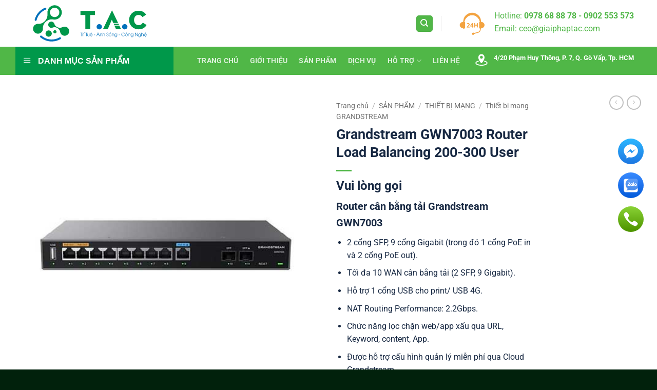

--- FILE ---
content_type: text/html; charset=UTF-8
request_url: https://giaiphaptac.com/grandstream-gwn7003-router-load-balancing-200-300/
body_size: 28934
content:
<!DOCTYPE html>
<html lang="vi" prefix="og: https://ogp.me/ns#" class="loading-site no-js">
<head>
	<meta charset="UTF-8" />
	<link rel="profile" href="https://gmpg.org/xfn/11" />
	<link rel="pingback" href="" />

	<script>(function(html){html.className = html.className.replace(/\bno-js\b/,'js')})(document.documentElement);</script>
<meta name="viewport" content="width=device-width, initial-scale=1" />
<!-- Tối ưu hóa công cụ tìm kiếm bởi Rank Math PRO - https://rankmath.com/ -->
<title>Grandstream GWN7003 Router Load Balancing 200-300 User</title>
<meta name="description" content="Grandstream GWN7003 Router Load Balancing 200-300 User với chất liệu bền bỉ... ✅ Bảo hành 24 tháng ✅ Giao hàng tận nơi ✅ Giá luôn tốt."/>
<meta name="robots" content="follow, index, max-snippet:-1, max-video-preview:-1, max-image-preview:large"/>
<link rel="canonical" href="https://giaiphaptac.com/grandstream-gwn7003-router-load-balancing-200-300/" />
<meta property="og:locale" content="vi_VN" />
<meta property="og:type" content="product" />
<meta property="og:title" content="Grandstream GWN7003 Router Load Balancing 200-300 User" />
<meta property="og:description" content="Grandstream GWN7003 Router Load Balancing 200-300 User với chất liệu bền bỉ... ✅ Bảo hành 24 tháng ✅ Giao hàng tận nơi ✅ Giá luôn tốt." />
<meta property="og:url" content="https://giaiphaptac.com/grandstream-gwn7003-router-load-balancing-200-300/" />
<meta property="og:site_name" content="Giải Pháp T.A.C" />
<meta property="og:image" content="https://giaiphaptac.com/wp-content/uploads/2023/08/grandstream-gwn7003-3.jpg" />
<meta property="og:image:secure_url" content="https://giaiphaptac.com/wp-content/uploads/2023/08/grandstream-gwn7003-3.jpg" />
<meta property="og:image:width" content="500" />
<meta property="og:image:height" content="500" />
<meta property="og:image:alt" content="grandstream-gwn7003" />
<meta property="og:image:type" content="image/jpeg" />
<meta property="product:price:currency" content="VND" />
<meta property="product:availability" content="instock" />
<meta name="twitter:card" content="summary_large_image" />
<meta name="twitter:title" content="Grandstream GWN7003 Router Load Balancing 200-300 User" />
<meta name="twitter:description" content="Grandstream GWN7003 Router Load Balancing 200-300 User với chất liệu bền bỉ... ✅ Bảo hành 24 tháng ✅ Giao hàng tận nơi ✅ Giá luôn tốt." />
<meta name="twitter:image" content="https://giaiphaptac.com/wp-content/uploads/2023/08/grandstream-gwn7003-3.jpg" />
<meta name="twitter:label1" content="Giá" />
<meta name="twitter:data1" content="0&#8363;" />
<meta name="twitter:label2" content="Tình trạng sẵn có" />
<meta name="twitter:data2" content="Còn hàng" />
<script type="application/ld+json" class="rank-math-schema-pro">{"@context":"https://schema.org","@graph":[{"@type":"Place","@id":"https://giaiphaptac.com/#place","address":{"@type":"PostalAddress","streetAddress":"4/20 Ph\u1ea1m Huy Th\u00f4ng","addressLocality":"Ph\u01b0\u1eddng 7","addressRegion":"H\u1ed3 Ch\u00ed Minh","postalCode":"700000","addressCountry":"Vi\u1ec7t Nam"}},{"@type":"Organization","@id":"https://giaiphaptac.com/#organization","name":"C\u00f4ng Ty TNHH Gi\u1ea3i Ph\u00e1p &amp; K\u1ef9 Thu\u1eadt T.A.C","url":"https://giaiphaptac.com","address":{"@type":"PostalAddress","streetAddress":"4/20 Ph\u1ea1m Huy Th\u00f4ng","addressLocality":"Ph\u01b0\u1eddng 7","addressRegion":"H\u1ed3 Ch\u00ed Minh","postalCode":"700000","addressCountry":"Vi\u1ec7t Nam"},"logo":{"@type":"ImageObject","@id":"https://giaiphaptac.com/#logo","url":"https://giaiphaptac.com/wp-content/uploads/2020/10/Giai-Phap-T.A.C.svg","contentUrl":"https://giaiphaptac.com/wp-content/uploads/2020/10/Giai-Phap-T.A.C.svg","caption":"Gi\u1ea3i Ph\u00e1p T.A.C","inLanguage":"vi","width":"490","height":"176"},"contactPoint":[{"@type":"ContactPoint","telephone":"+84902553573","contactType":"customer support"}],"location":{"@id":"https://giaiphaptac.com/#place"}},{"@type":"WebSite","@id":"https://giaiphaptac.com/#website","url":"https://giaiphaptac.com","name":"Gi\u1ea3i Ph\u00e1p T.A.C","publisher":{"@id":"https://giaiphaptac.com/#organization"},"inLanguage":"vi"},{"@type":"ImageObject","@id":"https://giaiphaptac.com/wp-content/uploads/2023/08/grandstream-gwn7003-3.jpg","url":"https://giaiphaptac.com/wp-content/uploads/2023/08/grandstream-gwn7003-3.jpg","width":"500","height":"500","caption":"grandstream-gwn7003","inLanguage":"vi"},{"@type":"BreadcrumbList","@id":"https://giaiphaptac.com/grandstream-gwn7003-router-load-balancing-200-300/#breadcrumb","itemListElement":[{"@type":"ListItem","position":"1","item":{"@id":"https://giaiphaptac.com","name":"Trang ch\u1ee7"}},{"@type":"ListItem","position":"2","item":{"@id":"https://giaiphaptac.com/san-pham/","name":"S\u1ea2N PH\u1ea8M"}},{"@type":"ListItem","position":"3","item":{"@id":"https://giaiphaptac.com/thiet-bi-mang-grandstream/","name":"Thi\u1ebft b\u1ecb m\u1ea1ng GRANDSTREAM"}},{"@type":"ListItem","position":"4","item":{"@id":"https://giaiphaptac.com/grandstream-gwn7003-router-load-balancing-200-300/","name":"Grandstream GWN7003 Router Load Balancing 200-300 User"}}]},{"@type":"ItemPage","@id":"https://giaiphaptac.com/grandstream-gwn7003-router-load-balancing-200-300/#webpage","url":"https://giaiphaptac.com/grandstream-gwn7003-router-load-balancing-200-300/","name":"Grandstream GWN7003 Router Load Balancing 200-300 User","datePublished":"2023-08-01T11:09:35+07:00","dateModified":"2023-08-01T11:09:35+07:00","isPartOf":{"@id":"https://giaiphaptac.com/#website"},"primaryImageOfPage":{"@id":"https://giaiphaptac.com/wp-content/uploads/2023/08/grandstream-gwn7003-3.jpg"},"inLanguage":"vi","breadcrumb":{"@id":"https://giaiphaptac.com/grandstream-gwn7003-router-load-balancing-200-300/#breadcrumb"}},{"@type":"Product","name":"Grandstream GWN7003 Router Load Balancing 200-300 User","description":"Grandstream GWN7003 Router Load Balancing 200-300 User v\u1edbi ch\u1ea5t li\u1ec7u b\u1ec1n b\u1ec9... \u2705 B\u1ea3o h\u00e0nh 24 th\u00e1ng \u2705 Giao h\u00e0ng t\u1eadn n\u01a1i \u2705 Gi\u00e1 lu\u00f4n t\u1ed1t.","sku":"GWN7003","category":"THI\u1ebeT B\u1eca M\u1ea0NG &gt; Thi\u1ebft b\u1ecb m\u1ea1ng GRANDSTREAM","mainEntityOfPage":{"@id":"https://giaiphaptac.com/grandstream-gwn7003-router-load-balancing-200-300/#webpage"},"image":[{"@type":"ImageObject","url":"https://giaiphaptac.com/wp-content/uploads/2023/08/grandstream-gwn7003-3.jpg","height":"500","width":"500"}],"@id":"https://giaiphaptac.com/grandstream-gwn7003-router-load-balancing-200-300/#richSnippet"}]}</script>
<!-- /Plugin SEO WordPress Rank Math -->

<link rel="alternate" type="application/rss+xml" title="Dòng thông tin Giải Pháp T.A.C &raquo;" href="https://giaiphaptac.com/feed/" />
<link rel="alternate" type="application/rss+xml" title="Giải Pháp T.A.C &raquo; Dòng bình luận" href="https://giaiphaptac.com/comments/feed/" />
<style id='wp-img-auto-sizes-contain-inline-css' type='text/css'>
img:is([sizes=auto i],[sizes^="auto," i]){contain-intrinsic-size:3000px 1500px}
/*# sourceURL=wp-img-auto-sizes-contain-inline-css */
</style>
<link data-minify="1" rel='stylesheet' id='elusive-css' href='https://giaiphaptac.com/wp-content/cache/min/1/wp-content/plugins/ot-flatsome-vertical-menu/libs/menu-icons/vendor/codeinwp/icon-picker/css/types/elusive.min.css?ver=1768315416' type='text/css' media='all' />
<link data-minify="1" rel='stylesheet' id='font-awesome-css' href='https://giaiphaptac.com/wp-content/cache/min/1/wp-content/plugins/ot-flatsome-vertical-menu/libs/menu-icons/vendor/codeinwp/icon-picker/css/types/font-awesome.min.css?ver=1768315416' type='text/css' media='all' />
<link data-minify="1" rel='stylesheet' id='foundation-icons-css' href='https://giaiphaptac.com/wp-content/cache/min/1/wp-content/plugins/ot-flatsome-vertical-menu/libs/menu-icons/vendor/codeinwp/icon-picker/css/types/foundation-icons.min.css?ver=1768315416' type='text/css' media='all' />
<link data-minify="1" rel='stylesheet' id='genericons-css' href='https://giaiphaptac.com/wp-content/cache/min/1/wp-content/plugins/ot-flatsome-vertical-menu/libs/menu-icons/vendor/codeinwp/icon-picker/css/types/genericons.min.css?ver=1768315416' type='text/css' media='all' />
<link rel='stylesheet' id='menu-icons-extra-css' href='https://giaiphaptac.com/wp-content/plugins/ot-flatsome-vertical-menu/libs/menu-icons/css/extra.min.css?ver=0.12.2' type='text/css' media='all' />
<link data-minify="1" rel='stylesheet' id='ht-social-css' href='https://giaiphaptac.com/wp-content/cache/min/1/wp-content/plugins/Simple-Contact/assets/css/style.css?ver=1768315416' type='text/css' media='all' />
<link data-minify="1" rel='stylesheet' id='contact-form-7-css' href='https://giaiphaptac.com/wp-content/cache/min/1/wp-content/plugins/contact-form-7/includes/css/styles.css?ver=1768315417' type='text/css' media='all' />
<link data-minify="1" rel='stylesheet' id='ot-vertical-menu-css-css' href='https://giaiphaptac.com/wp-content/cache/min/1/wp-content/plugins/ot-flatsome-vertical-menu/assets/css/style.css?ver=1768315417' type='text/css' media='all' />
<style id='woocommerce-inline-inline-css' type='text/css'>
.woocommerce form .form-row .required { visibility: visible; }
/*# sourceURL=woocommerce-inline-inline-css */
</style>
<link data-minify="1" rel='stylesheet' id='flatsome-main-css' href='https://giaiphaptac.com/wp-content/cache/min/1/wp-content/themes/flatsome/assets/css/flatsome.css?ver=1768315417' type='text/css' media='all' />
<style id='flatsome-main-inline-css' type='text/css'>
@font-face {
				font-family: "fl-icons";
				font-display: block;
				src: url(https://giaiphaptac.com/wp-content/themes/flatsome/assets/css/icons/fl-icons.eot?v=3.20.4);
				src:
					url(https://giaiphaptac.com/wp-content/themes/flatsome/assets/css/icons/fl-icons.eot#iefix?v=3.20.4) format("embedded-opentype"),
					url(https://giaiphaptac.com/wp-content/themes/flatsome/assets/css/icons/fl-icons.woff2?v=3.20.4) format("woff2"),
					url(https://giaiphaptac.com/wp-content/themes/flatsome/assets/css/icons/fl-icons.ttf?v=3.20.4) format("truetype"),
					url(https://giaiphaptac.com/wp-content/themes/flatsome/assets/css/icons/fl-icons.woff?v=3.20.4) format("woff"),
					url(https://giaiphaptac.com/wp-content/themes/flatsome/assets/css/icons/fl-icons.svg?v=3.20.4#fl-icons) format("svg");
			}
/*# sourceURL=flatsome-main-inline-css */
</style>
<link data-minify="1" rel='stylesheet' id='flatsome-shop-css' href='https://giaiphaptac.com/wp-content/cache/min/1/wp-content/themes/flatsome/assets/css/flatsome-shop.css?ver=1768315417' type='text/css' media='all' />
<style id='rocket-lazyload-inline-css' type='text/css'>
.rll-youtube-player{position:relative;padding-bottom:56.23%;height:0;overflow:hidden;max-width:100%;}.rll-youtube-player iframe{position:absolute;top:0;left:0;width:100%;height:100%;z-index:100;background:0 0}.rll-youtube-player img{bottom:0;display:block;left:0;margin:auto;max-width:100%;width:100%;position:absolute;right:0;top:0;border:none;height:auto;cursor:pointer;-webkit-transition:.4s all;-moz-transition:.4s all;transition:.4s all}.rll-youtube-player img:hover{-webkit-filter:brightness(75%)}.rll-youtube-player .play{height:72px;width:72px;left:50%;top:50%;margin-left:-36px;margin-top:-36px;position:absolute;background:url(https://giaiphaptac.com/wp-content/plugins/wp-rocket/assets/img/youtube.png) no-repeat;cursor:pointer}
/*# sourceURL=rocket-lazyload-inline-css */
</style>
<script type="text/javascript" src="https://giaiphaptac.com/wp-includes/js/jquery/jquery.min.js?ver=3.7.1" id="jquery-core-js" defer></script>
<script type="text/javascript" src="https://giaiphaptac.com/wp-includes/js/jquery/jquery-migrate.min.js?ver=3.4.1" id="jquery-migrate-js" defer></script>
<script type="text/javascript" src="https://giaiphaptac.com/wp-content/plugins/woocommerce/assets/js/jquery-blockui/jquery.blockUI.min.js?ver=2.7.0-wc.10.4.3" id="wc-jquery-blockui-js" data-wp-strategy="defer" defer></script>
<script type="text/javascript" id="wc-add-to-cart-js-extra">
/* <![CDATA[ */
var wc_add_to_cart_params = {"ajax_url":"/wp-admin/admin-ajax.php","wc_ajax_url":"/?wc-ajax=%%endpoint%%","i18n_view_cart":"Xem gi\u1ecf h\u00e0ng","cart_url":"https://giaiphaptac.com/cart/","is_cart":"","cart_redirect_after_add":"no"};
//# sourceURL=wc-add-to-cart-js-extra
/* ]]> */
</script>
<script type="text/javascript" src="https://giaiphaptac.com/wp-content/plugins/woocommerce/assets/js/frontend/add-to-cart.min.js?ver=10.4.3" id="wc-add-to-cart-js" defer="defer" data-wp-strategy="defer"></script>
<script type="text/javascript" src="https://giaiphaptac.com/wp-content/plugins/woocommerce/assets/js/photoswipe/photoswipe.min.js?ver=4.1.1-wc.10.4.3" id="wc-photoswipe-js" defer="defer" data-wp-strategy="defer"></script>
<script type="text/javascript" src="https://giaiphaptac.com/wp-content/plugins/woocommerce/assets/js/photoswipe/photoswipe-ui-default.min.js?ver=4.1.1-wc.10.4.3" id="wc-photoswipe-ui-default-js" defer="defer" data-wp-strategy="defer"></script>
<script type="text/javascript" id="wc-single-product-js-extra">
/* <![CDATA[ */
var wc_single_product_params = {"i18n_required_rating_text":"Vui l\u00f2ng ch\u1ecdn m\u1ed9t m\u1ee9c \u0111\u00e1nh gi\u00e1","i18n_rating_options":["1 tr\u00ean 5 sao","2 tr\u00ean 5 sao","3 tr\u00ean 5 sao","4 tr\u00ean 5 sao","5 tr\u00ean 5 sao"],"i18n_product_gallery_trigger_text":"Xem th\u01b0 vi\u1ec7n \u1ea3nh to\u00e0n m\u00e0n h\u00ecnh","review_rating_required":"yes","flexslider":{"rtl":false,"animation":"slide","smoothHeight":true,"directionNav":false,"controlNav":"thumbnails","slideshow":false,"animationSpeed":500,"animationLoop":false,"allowOneSlide":false},"zoom_enabled":"","zoom_options":[],"photoswipe_enabled":"1","photoswipe_options":{"shareEl":false,"closeOnScroll":false,"history":false,"hideAnimationDuration":0,"showAnimationDuration":0},"flexslider_enabled":""};
//# sourceURL=wc-single-product-js-extra
/* ]]> */
</script>
<script type="text/javascript" src="https://giaiphaptac.com/wp-content/plugins/woocommerce/assets/js/frontend/single-product.min.js?ver=10.4.3" id="wc-single-product-js" defer="defer" data-wp-strategy="defer"></script>
<script type="text/javascript" src="https://giaiphaptac.com/wp-content/plugins/woocommerce/assets/js/js-cookie/js.cookie.min.js?ver=2.1.4-wc.10.4.3" id="wc-js-cookie-js" data-wp-strategy="defer" defer></script>
<link rel='shortlink' href='https://giaiphaptac.com/?p=14114' />
<!-- Google Tag Manager -->
<script>(function(w,d,s,l,i){w[l]=w[l]||[];w[l].push({'gtm.start':
new Date().getTime(),event:'gtm.js'});var f=d.getElementsByTagName(s)[0],
j=d.createElement(s),dl=l!='dataLayer'?'&l='+l:'';j.async=true;j.src=
'https://www.googletagmanager.com/gtm.js?id='+i+dl;f.parentNode.insertBefore(j,f);
})(window,document,'script','dataLayer','GTM-T84W52VS');</script>
<!-- End Google Tag Manager -->
<script type="application/ld+json">
{
  "@context": "https://schema.org",
  "@type": "LocalBusiness",
  "name": "Công ty TNHH Giải Pháp & Kỹ Thuật T.A.C",
  "alternateName": "Giải Pháp T.A.C",
  "url": "https://giaiphaptac.com/",
  "logo": "https://giaiphaptac.com/wp-content/uploads/2020/11/Logo_Giai-Phap-T.A.C_2.svg",
  "image": "https://giaiphaptac.com/wp-content/uploads/2023/08/logo-anh-dai-dien-trang-chu.png",
  "telephone": "0902553573",
  "description": "Công ty TNHH Giải Pháp & Kỹ Thuật T.A.C chuyên cung cấp giải pháp camera giám sát, hệ thống báo cháy, kiểm soát ra vào, thi công mạng LAN, tổng đài điện thoại và các giải pháp an ninh – công nghệ cho doanh nghiệp.",
  "sameAs": [
    "https://www.youtube.com/@giaiphapkythuattac",
    "https://www.facebook.com/giaiphaptac/",
    "https://www.pinterest.com/giaiphapkythuattac/_profile/",
    "https://x.com/giaiphaptac",
    "https://www.twitch.tv/giaiphaptac",
    "https://linktr.ee/giaiphaptac",
    "https://www.reddit.com/user/After-Map-5912/",
    "https://500px.com/p/giaiphaptac",
    "https://www.tumblr.com/giaiphaptac",
    "https://about.me/giaiphaptac",
    "https://vimeo.com/giaiphaptac",
    "https://gravatar.com/resilientpainter53aca4c909"
  ],
  "areaServed": "VN"
}
</script>
<script type="application/ld+json">
{
  "@context": "https://schema.org",
  "@type": "Service",
  "@id": "https://giaiphaptac.com/#service",
  "name": "Giải pháp Camera & Hệ thống An ninh",
  "serviceType": "Lắp đặt camera và hệ thống an ninh",
  "description": "Dịch vụ lắp đặt camera trọn gói, camera nhà xưởng, trường học, hệ thống báo cháy, âm thanh thông báo, kiểm soát vào ra, cửa phân làn, parking control, chuông cửa có hình, thi công mạng LAN và tổng đài điện thoại.",
  "provider": {
    "@type": "LocalBusiness",
    "@id": "https://giaiphaptac.com/#localbusiness",
    "name": "Công ty TNHH Giải Pháp & Kỹ Thuật T.A.C",
    "telephone": "0902553573",
    "url": "https://giaiphaptac.com/"
  },
  "areaServed": {
    "@type": "Country",
    "name": "Việt Nam"
  },
  "availableChannel": {
    "@type": "ServiceChannel",
    "serviceLocation": {
      "@type": "Place",
      "address": {
        "@type": "PostalAddress",
        "addressCountry": "VN"
      }
    }
  }
}
</script>
<script type="application/ld+json">
{
  "@context": "https://schema.org",
  "@type": "WebPage",
  "name": "Giải Pháp Công Nghệ & An Ninh – Giải Pháp T.A.C",
  "url": "https://giaiphaptac.com/",
  "description": "Giải Pháp T.A.C cung cấp dịch vụ lắp đặt camera, hệ thống an ninh, báo cháy, kiểm soát ra vào, thi công mạng LAN và tổng đài điện thoại cho doanh nghiệp.",
  "publisher": {
    "@type": "Organization",
    "name": "Công ty TNHH Giải Pháp & Kỹ Thuật T.A.C",
    "url": "https://giaiphaptac.com/"
  }
}
</script><!-- Starting: Conversion Tracking for WooCommerce (https://wordpress.org/plugins/woocommerce-conversion-tracking/) -->
        <script async src="https://www.googletagmanager.com/gtag/js?id=AW-799775644"></script>
        <script>
            window.dataLayer = window.dataLayer || [];
            function gtag(){dataLayer.push(arguments)};
            gtag('js', new Date());

            gtag('config', 'AW-799775644');
        </script>
        <!-- End: Conversion Tracking for WooCommerce Codes -->
<!-- Google tag (gtag.js) -->
<script async src="https://www.googletagmanager.com/gtag/js?id=G-0BJL0F3JMK"></script>
<script>
  window.dataLayer = window.dataLayer || [];
  function gtag(){dataLayer.push(arguments);}
  gtag('js', new Date());

  gtag('config', 'G-0BJL0F3JMK');
</script>	<noscript><style>.woocommerce-product-gallery{ opacity: 1 !important; }</style></noscript>
	<script type="text/javascript" id="google_gtagjs" src="https://www.googletagmanager.com/gtag/js?id=G-V039HMRQTP" async="async"></script>
<script type="text/javascript" id="google_gtagjs-inline">
/* <![CDATA[ */
window.dataLayer = window.dataLayer || [];function gtag(){dataLayer.push(arguments);}gtag('js', new Date());gtag('config', 'G-V039HMRQTP', {} );
/* ]]> */
</script>
<link rel="icon" href="https://giaiphaptac.com/wp-content/uploads/2025/12/cropped-favicon-32x32.png" sizes="32x32" />
<link rel="icon" href="https://giaiphaptac.com/wp-content/uploads/2025/12/cropped-favicon-192x192.png" sizes="192x192" />
<link rel="apple-touch-icon" href="https://giaiphaptac.com/wp-content/uploads/2025/12/cropped-favicon-180x180.png" />
<meta name="msapplication-TileImage" content="https://giaiphaptac.com/wp-content/uploads/2025/12/cropped-favicon-270x270.png" />
<style id="custom-css" type="text/css">:root {--primary-color: #50b747;--fs-color-primary: #50b747;--fs-color-secondary: #ff3e02;--fs-color-success: #627D47;--fs-color-alert: #b20000;--fs-color-base: #172842;--fs-experimental-link-color: #4e657b;--fs-experimental-link-color-hover: #50b747;}.tooltipster-base {--tooltip-color: #fff;--tooltip-bg-color: #000;}.off-canvas-right .mfp-content, .off-canvas-left .mfp-content {--drawer-width: 300px;}.off-canvas .mfp-content.off-canvas-cart {--drawer-width: 360px;}.container-width, .full-width .ubermenu-nav, .container, .row{max-width: 1250px}.row.row-collapse{max-width: 1220px}.row.row-small{max-width: 1242.5px}.row.row-large{max-width: 1280px}.header-main{height: 91px}#logo img{max-height: 91px}#logo{width:274px;}.header-bottom{min-height: 43px}.header-top{min-height: 30px}.transparent .header-main{height: 30px}.transparent #logo img{max-height: 30px}.has-transparent + .page-title:first-of-type,.has-transparent + #main > .page-title,.has-transparent + #main > div > .page-title,.has-transparent + #main .page-header-wrapper:first-of-type .page-title{padding-top: 80px;}.header.show-on-scroll,.stuck .header-main{height:70px!important}.stuck #logo img{max-height: 70px!important}.search-form{ width: 100%;}.header-bg-color {background-color: rgba(255,255,255,0.9)}.header-bottom {background-color: #50b747}.header-main .nav > li > a{line-height: 16px }.stuck .header-main .nav > li > a{line-height: 50px }.header-bottom-nav > li > a{line-height: 16px }@media (max-width: 549px) {.header-main{height: 90px}#logo img{max-height: 90px}}.nav-dropdown{font-size:100%}h1,h2,h3,h4,h5,h6,.heading-font{color: #172842;}body{font-size: 100%;}@media screen and (max-width: 549px){body{font-size: 100%;}}body{font-family: Roboto, sans-serif;}body {font-weight: 400;font-style: normal;}.nav > li > a {font-family: Roboto, sans-serif;}.mobile-sidebar-levels-2 .nav > li > ul > li > a {font-family: Roboto, sans-serif;}.nav > li > a,.mobile-sidebar-levels-2 .nav > li > ul > li > a {font-weight: 700;font-style: normal;}h1,h2,h3,h4,h5,h6,.heading-font, .off-canvas-center .nav-sidebar.nav-vertical > li > a{font-family: Roboto, sans-serif;}h1,h2,h3,h4,h5,h6,.heading-font,.banner h1,.banner h2 {font-weight: 700;font-style: normal;}.alt-font{font-family: Roboto, sans-serif;}.alt-font {font-weight: 400!important;font-style: normal!important;}.is-divider{background-color: #50b747;}.current .breadcrumb-step, [data-icon-label]:after, .button#place_order,.button.checkout,.checkout-button,.single_add_to_cart_button.button, .sticky-add-to-cart-select-options-button{background-color: #50b747!important }.has-equal-box-heights .box-image {padding-top: 100%;}ins .woocommerce-Price-amount { color: #ff3e02; }.shop-page-title.featured-title .title-bg{ background-image: url(https://giaiphaptac.com/wp-content/uploads/2023/08/grandstream-gwn7003-3.jpg)!important;}@media screen and (min-width: 550px){.products .box-vertical .box-image{min-width: 300px!important;width: 300px!important;}}.footer-1{background-color: #ffffff}.footer-2{background-color: #f0f0f0}.absolute-footer, html{background-color: #01210c}.nav-vertical-fly-out > li + li {border-top-width: 1px; border-top-style: solid;}/* Custom CSS */.home .sku{font-size: 14px;overflow: hidden;text-overflow: ellipsis;white-space: nowrap;}//fix CLS flatsome.flickity-enabled {display: block;overflow-x: visible;}.label-new.menu-item > a:after{content:"Mới";}.label-hot.menu-item > a:after{content:"Nổi bật";}.label-sale.menu-item > a:after{content:"Giảm giá";}.label-popular.menu-item > a:after{content:"Phổ biến";}</style>		<style type="text/css" id="wp-custom-css">
			/*Vertical Menu - danh sách sản phẩm*/
#wide-nav > .flex-row > .flex-left {
    width: 25%;
    min-width: 320px;
    margin-right: 0px;
}
#mega-menu-title {
    padding: 15px 0 15px 15px;
    font-size: 16px;
    font-weight: 700;
    color: #fff;
    cursor: pointer;
}
#mega-menu-wrap {
    width: 87%;
    background:#00984A;
    position: relative;
}
/*Vertical Menu - danh sách sản phẩm*/

/*Contact - Trang Liên Hệ*/
#responsive-form{
	max-width:600px /*-- change this to get your desired form width --*/;
	margin:0 auto;
        width:100%;
}
.form-row{
	width: 100%;
}
.column-half, .column-full{
	float: left;
	position: relative;
	padding: 0.65rem;
	width:100%;
	-webkit-box-sizing: border-box;
        -moz-box-sizing: border-box;
        box-sizing: border-box
}
.clearfix:after {
	content: "";
	display: table;
	clear: both;
}
 
/*From - Page Liên Hệ*/
@media only screen and (min-width: 48em) { 
	.column-half{
		width: 50%;
	}
}.wpcf7 input[type="text"], .wpcf7 input[type="email"], .wpcf7 textarea {
	width: 100%;
	padding: 8px;
	border: 1px solid #ccc;
	border-radius: 3px;
	-webkit-box-sizing: border-box;
	 -moz-box-sizing: border-box;
	      box-sizing: border-box
}
.wpcf7 input[type="text"]:focus{
	background: #fff;
}
.wpcf7-submit{
	float: right;
	background: #CA0002;
	color: #fff;
	text-transform: uppercase;
	border: none;
	padding: px 20px;
	cursor: pointer;
}
.wpcf7-submit:hover{
	background: #FFB900;
}
span.wpcf7-not-valid-tip{
	text-shadow: none;
	font-size: 12px;
	color: #fff;
	background: #ff0000;
	padding: 5px;
}
div.wpcf7-validation-errors { 
	text-shadow: none;
	border: transparent;
	background: #f9cd00;
	padding: 5px;
	color: #9C6533;
	text-align: center;
	margin: 0;
	font-size: 12px;
}
div.wpcf7-mail-sent-ok{
	text-align: center;
	text-shadow: none;
	padding: 5px;
	font-size: 12px;
	background: #59a80f;
	border-color: #59a80f;
	color: #fff;
	margin: 0;
}

/* box page dịch vụ */
.blog-services .box {background: white;
    border-radius: 4px;
    border: 1px solid #dedede;
    padding: 8px;}

.blog-services .box-text{    padding-top: 5px;
    padding-bottom: 2px;}

.blog-services .col-inner .box-text.text-center{padding-left:0px; padding-right:0px}

.blog-services .row-small>.col{    padding: 0 5px 10px;}
.blog-services  .box-image{height:182px}
/* box page dịch vụ */
#row-1802152569 > .col > .col-inner
Specificity: (1,2,0)
 {
    padding: 0px 0px 0px 30px;
}		</style>
		<style id="kirki-inline-styles">/* cyrillic-ext */
@font-face {
  font-family: 'Roboto';
  font-style: normal;
  font-weight: 400;
  font-stretch: 100%;
  font-display: swap;
  src: url(https://giaiphaptac.com/wp-content/fonts/roboto/KFO7CnqEu92Fr1ME7kSn66aGLdTylUAMa3GUBGEe.woff2) format('woff2');
  unicode-range: U+0460-052F, U+1C80-1C8A, U+20B4, U+2DE0-2DFF, U+A640-A69F, U+FE2E-FE2F;
}
/* cyrillic */
@font-face {
  font-family: 'Roboto';
  font-style: normal;
  font-weight: 400;
  font-stretch: 100%;
  font-display: swap;
  src: url(https://giaiphaptac.com/wp-content/fonts/roboto/KFO7CnqEu92Fr1ME7kSn66aGLdTylUAMa3iUBGEe.woff2) format('woff2');
  unicode-range: U+0301, U+0400-045F, U+0490-0491, U+04B0-04B1, U+2116;
}
/* greek-ext */
@font-face {
  font-family: 'Roboto';
  font-style: normal;
  font-weight: 400;
  font-stretch: 100%;
  font-display: swap;
  src: url(https://giaiphaptac.com/wp-content/fonts/roboto/KFO7CnqEu92Fr1ME7kSn66aGLdTylUAMa3CUBGEe.woff2) format('woff2');
  unicode-range: U+1F00-1FFF;
}
/* greek */
@font-face {
  font-family: 'Roboto';
  font-style: normal;
  font-weight: 400;
  font-stretch: 100%;
  font-display: swap;
  src: url(https://giaiphaptac.com/wp-content/fonts/roboto/KFO7CnqEu92Fr1ME7kSn66aGLdTylUAMa3-UBGEe.woff2) format('woff2');
  unicode-range: U+0370-0377, U+037A-037F, U+0384-038A, U+038C, U+038E-03A1, U+03A3-03FF;
}
/* math */
@font-face {
  font-family: 'Roboto';
  font-style: normal;
  font-weight: 400;
  font-stretch: 100%;
  font-display: swap;
  src: url(https://giaiphaptac.com/wp-content/fonts/roboto/KFO7CnqEu92Fr1ME7kSn66aGLdTylUAMawCUBGEe.woff2) format('woff2');
  unicode-range: U+0302-0303, U+0305, U+0307-0308, U+0310, U+0312, U+0315, U+031A, U+0326-0327, U+032C, U+032F-0330, U+0332-0333, U+0338, U+033A, U+0346, U+034D, U+0391-03A1, U+03A3-03A9, U+03B1-03C9, U+03D1, U+03D5-03D6, U+03F0-03F1, U+03F4-03F5, U+2016-2017, U+2034-2038, U+203C, U+2040, U+2043, U+2047, U+2050, U+2057, U+205F, U+2070-2071, U+2074-208E, U+2090-209C, U+20D0-20DC, U+20E1, U+20E5-20EF, U+2100-2112, U+2114-2115, U+2117-2121, U+2123-214F, U+2190, U+2192, U+2194-21AE, U+21B0-21E5, U+21F1-21F2, U+21F4-2211, U+2213-2214, U+2216-22FF, U+2308-230B, U+2310, U+2319, U+231C-2321, U+2336-237A, U+237C, U+2395, U+239B-23B7, U+23D0, U+23DC-23E1, U+2474-2475, U+25AF, U+25B3, U+25B7, U+25BD, U+25C1, U+25CA, U+25CC, U+25FB, U+266D-266F, U+27C0-27FF, U+2900-2AFF, U+2B0E-2B11, U+2B30-2B4C, U+2BFE, U+3030, U+FF5B, U+FF5D, U+1D400-1D7FF, U+1EE00-1EEFF;
}
/* symbols */
@font-face {
  font-family: 'Roboto';
  font-style: normal;
  font-weight: 400;
  font-stretch: 100%;
  font-display: swap;
  src: url(https://giaiphaptac.com/wp-content/fonts/roboto/KFO7CnqEu92Fr1ME7kSn66aGLdTylUAMaxKUBGEe.woff2) format('woff2');
  unicode-range: U+0001-000C, U+000E-001F, U+007F-009F, U+20DD-20E0, U+20E2-20E4, U+2150-218F, U+2190, U+2192, U+2194-2199, U+21AF, U+21E6-21F0, U+21F3, U+2218-2219, U+2299, U+22C4-22C6, U+2300-243F, U+2440-244A, U+2460-24FF, U+25A0-27BF, U+2800-28FF, U+2921-2922, U+2981, U+29BF, U+29EB, U+2B00-2BFF, U+4DC0-4DFF, U+FFF9-FFFB, U+10140-1018E, U+10190-1019C, U+101A0, U+101D0-101FD, U+102E0-102FB, U+10E60-10E7E, U+1D2C0-1D2D3, U+1D2E0-1D37F, U+1F000-1F0FF, U+1F100-1F1AD, U+1F1E6-1F1FF, U+1F30D-1F30F, U+1F315, U+1F31C, U+1F31E, U+1F320-1F32C, U+1F336, U+1F378, U+1F37D, U+1F382, U+1F393-1F39F, U+1F3A7-1F3A8, U+1F3AC-1F3AF, U+1F3C2, U+1F3C4-1F3C6, U+1F3CA-1F3CE, U+1F3D4-1F3E0, U+1F3ED, U+1F3F1-1F3F3, U+1F3F5-1F3F7, U+1F408, U+1F415, U+1F41F, U+1F426, U+1F43F, U+1F441-1F442, U+1F444, U+1F446-1F449, U+1F44C-1F44E, U+1F453, U+1F46A, U+1F47D, U+1F4A3, U+1F4B0, U+1F4B3, U+1F4B9, U+1F4BB, U+1F4BF, U+1F4C8-1F4CB, U+1F4D6, U+1F4DA, U+1F4DF, U+1F4E3-1F4E6, U+1F4EA-1F4ED, U+1F4F7, U+1F4F9-1F4FB, U+1F4FD-1F4FE, U+1F503, U+1F507-1F50B, U+1F50D, U+1F512-1F513, U+1F53E-1F54A, U+1F54F-1F5FA, U+1F610, U+1F650-1F67F, U+1F687, U+1F68D, U+1F691, U+1F694, U+1F698, U+1F6AD, U+1F6B2, U+1F6B9-1F6BA, U+1F6BC, U+1F6C6-1F6CF, U+1F6D3-1F6D7, U+1F6E0-1F6EA, U+1F6F0-1F6F3, U+1F6F7-1F6FC, U+1F700-1F7FF, U+1F800-1F80B, U+1F810-1F847, U+1F850-1F859, U+1F860-1F887, U+1F890-1F8AD, U+1F8B0-1F8BB, U+1F8C0-1F8C1, U+1F900-1F90B, U+1F93B, U+1F946, U+1F984, U+1F996, U+1F9E9, U+1FA00-1FA6F, U+1FA70-1FA7C, U+1FA80-1FA89, U+1FA8F-1FAC6, U+1FACE-1FADC, U+1FADF-1FAE9, U+1FAF0-1FAF8, U+1FB00-1FBFF;
}
/* vietnamese */
@font-face {
  font-family: 'Roboto';
  font-style: normal;
  font-weight: 400;
  font-stretch: 100%;
  font-display: swap;
  src: url(https://giaiphaptac.com/wp-content/fonts/roboto/KFO7CnqEu92Fr1ME7kSn66aGLdTylUAMa3OUBGEe.woff2) format('woff2');
  unicode-range: U+0102-0103, U+0110-0111, U+0128-0129, U+0168-0169, U+01A0-01A1, U+01AF-01B0, U+0300-0301, U+0303-0304, U+0308-0309, U+0323, U+0329, U+1EA0-1EF9, U+20AB;
}
/* latin-ext */
@font-face {
  font-family: 'Roboto';
  font-style: normal;
  font-weight: 400;
  font-stretch: 100%;
  font-display: swap;
  src: url(https://giaiphaptac.com/wp-content/fonts/roboto/KFO7CnqEu92Fr1ME7kSn66aGLdTylUAMa3KUBGEe.woff2) format('woff2');
  unicode-range: U+0100-02BA, U+02BD-02C5, U+02C7-02CC, U+02CE-02D7, U+02DD-02FF, U+0304, U+0308, U+0329, U+1D00-1DBF, U+1E00-1E9F, U+1EF2-1EFF, U+2020, U+20A0-20AB, U+20AD-20C0, U+2113, U+2C60-2C7F, U+A720-A7FF;
}
/* latin */
@font-face {
  font-family: 'Roboto';
  font-style: normal;
  font-weight: 400;
  font-stretch: 100%;
  font-display: swap;
  src: url(https://giaiphaptac.com/wp-content/fonts/roboto/KFO7CnqEu92Fr1ME7kSn66aGLdTylUAMa3yUBA.woff2) format('woff2');
  unicode-range: U+0000-00FF, U+0131, U+0152-0153, U+02BB-02BC, U+02C6, U+02DA, U+02DC, U+0304, U+0308, U+0329, U+2000-206F, U+20AC, U+2122, U+2191, U+2193, U+2212, U+2215, U+FEFF, U+FFFD;
}
/* cyrillic-ext */
@font-face {
  font-family: 'Roboto';
  font-style: normal;
  font-weight: 700;
  font-stretch: 100%;
  font-display: swap;
  src: url(https://giaiphaptac.com/wp-content/fonts/roboto/KFO7CnqEu92Fr1ME7kSn66aGLdTylUAMa3GUBGEe.woff2) format('woff2');
  unicode-range: U+0460-052F, U+1C80-1C8A, U+20B4, U+2DE0-2DFF, U+A640-A69F, U+FE2E-FE2F;
}
/* cyrillic */
@font-face {
  font-family: 'Roboto';
  font-style: normal;
  font-weight: 700;
  font-stretch: 100%;
  font-display: swap;
  src: url(https://giaiphaptac.com/wp-content/fonts/roboto/KFO7CnqEu92Fr1ME7kSn66aGLdTylUAMa3iUBGEe.woff2) format('woff2');
  unicode-range: U+0301, U+0400-045F, U+0490-0491, U+04B0-04B1, U+2116;
}
/* greek-ext */
@font-face {
  font-family: 'Roboto';
  font-style: normal;
  font-weight: 700;
  font-stretch: 100%;
  font-display: swap;
  src: url(https://giaiphaptac.com/wp-content/fonts/roboto/KFO7CnqEu92Fr1ME7kSn66aGLdTylUAMa3CUBGEe.woff2) format('woff2');
  unicode-range: U+1F00-1FFF;
}
/* greek */
@font-face {
  font-family: 'Roboto';
  font-style: normal;
  font-weight: 700;
  font-stretch: 100%;
  font-display: swap;
  src: url(https://giaiphaptac.com/wp-content/fonts/roboto/KFO7CnqEu92Fr1ME7kSn66aGLdTylUAMa3-UBGEe.woff2) format('woff2');
  unicode-range: U+0370-0377, U+037A-037F, U+0384-038A, U+038C, U+038E-03A1, U+03A3-03FF;
}
/* math */
@font-face {
  font-family: 'Roboto';
  font-style: normal;
  font-weight: 700;
  font-stretch: 100%;
  font-display: swap;
  src: url(https://giaiphaptac.com/wp-content/fonts/roboto/KFO7CnqEu92Fr1ME7kSn66aGLdTylUAMawCUBGEe.woff2) format('woff2');
  unicode-range: U+0302-0303, U+0305, U+0307-0308, U+0310, U+0312, U+0315, U+031A, U+0326-0327, U+032C, U+032F-0330, U+0332-0333, U+0338, U+033A, U+0346, U+034D, U+0391-03A1, U+03A3-03A9, U+03B1-03C9, U+03D1, U+03D5-03D6, U+03F0-03F1, U+03F4-03F5, U+2016-2017, U+2034-2038, U+203C, U+2040, U+2043, U+2047, U+2050, U+2057, U+205F, U+2070-2071, U+2074-208E, U+2090-209C, U+20D0-20DC, U+20E1, U+20E5-20EF, U+2100-2112, U+2114-2115, U+2117-2121, U+2123-214F, U+2190, U+2192, U+2194-21AE, U+21B0-21E5, U+21F1-21F2, U+21F4-2211, U+2213-2214, U+2216-22FF, U+2308-230B, U+2310, U+2319, U+231C-2321, U+2336-237A, U+237C, U+2395, U+239B-23B7, U+23D0, U+23DC-23E1, U+2474-2475, U+25AF, U+25B3, U+25B7, U+25BD, U+25C1, U+25CA, U+25CC, U+25FB, U+266D-266F, U+27C0-27FF, U+2900-2AFF, U+2B0E-2B11, U+2B30-2B4C, U+2BFE, U+3030, U+FF5B, U+FF5D, U+1D400-1D7FF, U+1EE00-1EEFF;
}
/* symbols */
@font-face {
  font-family: 'Roboto';
  font-style: normal;
  font-weight: 700;
  font-stretch: 100%;
  font-display: swap;
  src: url(https://giaiphaptac.com/wp-content/fonts/roboto/KFO7CnqEu92Fr1ME7kSn66aGLdTylUAMaxKUBGEe.woff2) format('woff2');
  unicode-range: U+0001-000C, U+000E-001F, U+007F-009F, U+20DD-20E0, U+20E2-20E4, U+2150-218F, U+2190, U+2192, U+2194-2199, U+21AF, U+21E6-21F0, U+21F3, U+2218-2219, U+2299, U+22C4-22C6, U+2300-243F, U+2440-244A, U+2460-24FF, U+25A0-27BF, U+2800-28FF, U+2921-2922, U+2981, U+29BF, U+29EB, U+2B00-2BFF, U+4DC0-4DFF, U+FFF9-FFFB, U+10140-1018E, U+10190-1019C, U+101A0, U+101D0-101FD, U+102E0-102FB, U+10E60-10E7E, U+1D2C0-1D2D3, U+1D2E0-1D37F, U+1F000-1F0FF, U+1F100-1F1AD, U+1F1E6-1F1FF, U+1F30D-1F30F, U+1F315, U+1F31C, U+1F31E, U+1F320-1F32C, U+1F336, U+1F378, U+1F37D, U+1F382, U+1F393-1F39F, U+1F3A7-1F3A8, U+1F3AC-1F3AF, U+1F3C2, U+1F3C4-1F3C6, U+1F3CA-1F3CE, U+1F3D4-1F3E0, U+1F3ED, U+1F3F1-1F3F3, U+1F3F5-1F3F7, U+1F408, U+1F415, U+1F41F, U+1F426, U+1F43F, U+1F441-1F442, U+1F444, U+1F446-1F449, U+1F44C-1F44E, U+1F453, U+1F46A, U+1F47D, U+1F4A3, U+1F4B0, U+1F4B3, U+1F4B9, U+1F4BB, U+1F4BF, U+1F4C8-1F4CB, U+1F4D6, U+1F4DA, U+1F4DF, U+1F4E3-1F4E6, U+1F4EA-1F4ED, U+1F4F7, U+1F4F9-1F4FB, U+1F4FD-1F4FE, U+1F503, U+1F507-1F50B, U+1F50D, U+1F512-1F513, U+1F53E-1F54A, U+1F54F-1F5FA, U+1F610, U+1F650-1F67F, U+1F687, U+1F68D, U+1F691, U+1F694, U+1F698, U+1F6AD, U+1F6B2, U+1F6B9-1F6BA, U+1F6BC, U+1F6C6-1F6CF, U+1F6D3-1F6D7, U+1F6E0-1F6EA, U+1F6F0-1F6F3, U+1F6F7-1F6FC, U+1F700-1F7FF, U+1F800-1F80B, U+1F810-1F847, U+1F850-1F859, U+1F860-1F887, U+1F890-1F8AD, U+1F8B0-1F8BB, U+1F8C0-1F8C1, U+1F900-1F90B, U+1F93B, U+1F946, U+1F984, U+1F996, U+1F9E9, U+1FA00-1FA6F, U+1FA70-1FA7C, U+1FA80-1FA89, U+1FA8F-1FAC6, U+1FACE-1FADC, U+1FADF-1FAE9, U+1FAF0-1FAF8, U+1FB00-1FBFF;
}
/* vietnamese */
@font-face {
  font-family: 'Roboto';
  font-style: normal;
  font-weight: 700;
  font-stretch: 100%;
  font-display: swap;
  src: url(https://giaiphaptac.com/wp-content/fonts/roboto/KFO7CnqEu92Fr1ME7kSn66aGLdTylUAMa3OUBGEe.woff2) format('woff2');
  unicode-range: U+0102-0103, U+0110-0111, U+0128-0129, U+0168-0169, U+01A0-01A1, U+01AF-01B0, U+0300-0301, U+0303-0304, U+0308-0309, U+0323, U+0329, U+1EA0-1EF9, U+20AB;
}
/* latin-ext */
@font-face {
  font-family: 'Roboto';
  font-style: normal;
  font-weight: 700;
  font-stretch: 100%;
  font-display: swap;
  src: url(https://giaiphaptac.com/wp-content/fonts/roboto/KFO7CnqEu92Fr1ME7kSn66aGLdTylUAMa3KUBGEe.woff2) format('woff2');
  unicode-range: U+0100-02BA, U+02BD-02C5, U+02C7-02CC, U+02CE-02D7, U+02DD-02FF, U+0304, U+0308, U+0329, U+1D00-1DBF, U+1E00-1E9F, U+1EF2-1EFF, U+2020, U+20A0-20AB, U+20AD-20C0, U+2113, U+2C60-2C7F, U+A720-A7FF;
}
/* latin */
@font-face {
  font-family: 'Roboto';
  font-style: normal;
  font-weight: 700;
  font-stretch: 100%;
  font-display: swap;
  src: url(https://giaiphaptac.com/wp-content/fonts/roboto/KFO7CnqEu92Fr1ME7kSn66aGLdTylUAMa3yUBA.woff2) format('woff2');
  unicode-range: U+0000-00FF, U+0131, U+0152-0153, U+02BB-02BC, U+02C6, U+02DA, U+02DC, U+0304, U+0308, U+0329, U+2000-206F, U+20AC, U+2122, U+2191, U+2193, U+2212, U+2215, U+FEFF, U+FFFD;
}</style><style id="yellow-pencil">
/*
	The following CSS generated by Yellow Pencil Plugin.
	http://waspthemes.com/yellow-pencil
*/
.section-content #row-507830609 .col-divided .col-inner .wpcf7-response-output{color:#ffffff;}.form-flat input[type=submit]{background-color:#7fff00;}.section-content #row-1603461499 .col-divided .col-inner .wpcf7-response-output{border-color:#ff3e02;color:#ffffff;}.section-content #row-1853028775 .col-divided .col-inner .wpcf7-response-output{color:#ffffff;}
</style><noscript><style id="rocket-lazyload-nojs-css">.rll-youtube-player, [data-lazy-src]{display:none !important;}</style></noscript><link data-minify="1" rel='stylesheet' id='wc-blocks-style-css' href='https://giaiphaptac.com/wp-content/cache/min/1/wp-content/plugins/woocommerce/assets/client/blocks/wc-blocks.css?ver=1768315417' type='text/css' media='all' />
<style id='global-styles-inline-css' type='text/css'>
:root{--wp--preset--aspect-ratio--square: 1;--wp--preset--aspect-ratio--4-3: 4/3;--wp--preset--aspect-ratio--3-4: 3/4;--wp--preset--aspect-ratio--3-2: 3/2;--wp--preset--aspect-ratio--2-3: 2/3;--wp--preset--aspect-ratio--16-9: 16/9;--wp--preset--aspect-ratio--9-16: 9/16;--wp--preset--color--black: #000000;--wp--preset--color--cyan-bluish-gray: #abb8c3;--wp--preset--color--white: #ffffff;--wp--preset--color--pale-pink: #f78da7;--wp--preset--color--vivid-red: #cf2e2e;--wp--preset--color--luminous-vivid-orange: #ff6900;--wp--preset--color--luminous-vivid-amber: #fcb900;--wp--preset--color--light-green-cyan: #7bdcb5;--wp--preset--color--vivid-green-cyan: #00d084;--wp--preset--color--pale-cyan-blue: #8ed1fc;--wp--preset--color--vivid-cyan-blue: #0693e3;--wp--preset--color--vivid-purple: #9b51e0;--wp--preset--color--primary: #50b747;--wp--preset--color--secondary: #ff3e02;--wp--preset--color--success: #627D47;--wp--preset--color--alert: #b20000;--wp--preset--gradient--vivid-cyan-blue-to-vivid-purple: linear-gradient(135deg,rgb(6,147,227) 0%,rgb(155,81,224) 100%);--wp--preset--gradient--light-green-cyan-to-vivid-green-cyan: linear-gradient(135deg,rgb(122,220,180) 0%,rgb(0,208,130) 100%);--wp--preset--gradient--luminous-vivid-amber-to-luminous-vivid-orange: linear-gradient(135deg,rgb(252,185,0) 0%,rgb(255,105,0) 100%);--wp--preset--gradient--luminous-vivid-orange-to-vivid-red: linear-gradient(135deg,rgb(255,105,0) 0%,rgb(207,46,46) 100%);--wp--preset--gradient--very-light-gray-to-cyan-bluish-gray: linear-gradient(135deg,rgb(238,238,238) 0%,rgb(169,184,195) 100%);--wp--preset--gradient--cool-to-warm-spectrum: linear-gradient(135deg,rgb(74,234,220) 0%,rgb(151,120,209) 20%,rgb(207,42,186) 40%,rgb(238,44,130) 60%,rgb(251,105,98) 80%,rgb(254,248,76) 100%);--wp--preset--gradient--blush-light-purple: linear-gradient(135deg,rgb(255,206,236) 0%,rgb(152,150,240) 100%);--wp--preset--gradient--blush-bordeaux: linear-gradient(135deg,rgb(254,205,165) 0%,rgb(254,45,45) 50%,rgb(107,0,62) 100%);--wp--preset--gradient--luminous-dusk: linear-gradient(135deg,rgb(255,203,112) 0%,rgb(199,81,192) 50%,rgb(65,88,208) 100%);--wp--preset--gradient--pale-ocean: linear-gradient(135deg,rgb(255,245,203) 0%,rgb(182,227,212) 50%,rgb(51,167,181) 100%);--wp--preset--gradient--electric-grass: linear-gradient(135deg,rgb(202,248,128) 0%,rgb(113,206,126) 100%);--wp--preset--gradient--midnight: linear-gradient(135deg,rgb(2,3,129) 0%,rgb(40,116,252) 100%);--wp--preset--font-size--small: 13px;--wp--preset--font-size--medium: 20px;--wp--preset--font-size--large: 36px;--wp--preset--font-size--x-large: 42px;--wp--preset--spacing--20: 0.44rem;--wp--preset--spacing--30: 0.67rem;--wp--preset--spacing--40: 1rem;--wp--preset--spacing--50: 1.5rem;--wp--preset--spacing--60: 2.25rem;--wp--preset--spacing--70: 3.38rem;--wp--preset--spacing--80: 5.06rem;--wp--preset--shadow--natural: 6px 6px 9px rgba(0, 0, 0, 0.2);--wp--preset--shadow--deep: 12px 12px 50px rgba(0, 0, 0, 0.4);--wp--preset--shadow--sharp: 6px 6px 0px rgba(0, 0, 0, 0.2);--wp--preset--shadow--outlined: 6px 6px 0px -3px rgb(255, 255, 255), 6px 6px rgb(0, 0, 0);--wp--preset--shadow--crisp: 6px 6px 0px rgb(0, 0, 0);}:where(body) { margin: 0; }.wp-site-blocks > .alignleft { float: left; margin-right: 2em; }.wp-site-blocks > .alignright { float: right; margin-left: 2em; }.wp-site-blocks > .aligncenter { justify-content: center; margin-left: auto; margin-right: auto; }:where(.is-layout-flex){gap: 0.5em;}:where(.is-layout-grid){gap: 0.5em;}.is-layout-flow > .alignleft{float: left;margin-inline-start: 0;margin-inline-end: 2em;}.is-layout-flow > .alignright{float: right;margin-inline-start: 2em;margin-inline-end: 0;}.is-layout-flow > .aligncenter{margin-left: auto !important;margin-right: auto !important;}.is-layout-constrained > .alignleft{float: left;margin-inline-start: 0;margin-inline-end: 2em;}.is-layout-constrained > .alignright{float: right;margin-inline-start: 2em;margin-inline-end: 0;}.is-layout-constrained > .aligncenter{margin-left: auto !important;margin-right: auto !important;}.is-layout-constrained > :where(:not(.alignleft):not(.alignright):not(.alignfull)){margin-left: auto !important;margin-right: auto !important;}body .is-layout-flex{display: flex;}.is-layout-flex{flex-wrap: wrap;align-items: center;}.is-layout-flex > :is(*, div){margin: 0;}body .is-layout-grid{display: grid;}.is-layout-grid > :is(*, div){margin: 0;}body{padding-top: 0px;padding-right: 0px;padding-bottom: 0px;padding-left: 0px;}a:where(:not(.wp-element-button)){text-decoration: none;}:root :where(.wp-element-button, .wp-block-button__link){background-color: #32373c;border-width: 0;color: #fff;font-family: inherit;font-size: inherit;font-style: inherit;font-weight: inherit;letter-spacing: inherit;line-height: inherit;padding-top: calc(0.667em + 2px);padding-right: calc(1.333em + 2px);padding-bottom: calc(0.667em + 2px);padding-left: calc(1.333em + 2px);text-decoration: none;text-transform: inherit;}.has-black-color{color: var(--wp--preset--color--black) !important;}.has-cyan-bluish-gray-color{color: var(--wp--preset--color--cyan-bluish-gray) !important;}.has-white-color{color: var(--wp--preset--color--white) !important;}.has-pale-pink-color{color: var(--wp--preset--color--pale-pink) !important;}.has-vivid-red-color{color: var(--wp--preset--color--vivid-red) !important;}.has-luminous-vivid-orange-color{color: var(--wp--preset--color--luminous-vivid-orange) !important;}.has-luminous-vivid-amber-color{color: var(--wp--preset--color--luminous-vivid-amber) !important;}.has-light-green-cyan-color{color: var(--wp--preset--color--light-green-cyan) !important;}.has-vivid-green-cyan-color{color: var(--wp--preset--color--vivid-green-cyan) !important;}.has-pale-cyan-blue-color{color: var(--wp--preset--color--pale-cyan-blue) !important;}.has-vivid-cyan-blue-color{color: var(--wp--preset--color--vivid-cyan-blue) !important;}.has-vivid-purple-color{color: var(--wp--preset--color--vivid-purple) !important;}.has-primary-color{color: var(--wp--preset--color--primary) !important;}.has-secondary-color{color: var(--wp--preset--color--secondary) !important;}.has-success-color{color: var(--wp--preset--color--success) !important;}.has-alert-color{color: var(--wp--preset--color--alert) !important;}.has-black-background-color{background-color: var(--wp--preset--color--black) !important;}.has-cyan-bluish-gray-background-color{background-color: var(--wp--preset--color--cyan-bluish-gray) !important;}.has-white-background-color{background-color: var(--wp--preset--color--white) !important;}.has-pale-pink-background-color{background-color: var(--wp--preset--color--pale-pink) !important;}.has-vivid-red-background-color{background-color: var(--wp--preset--color--vivid-red) !important;}.has-luminous-vivid-orange-background-color{background-color: var(--wp--preset--color--luminous-vivid-orange) !important;}.has-luminous-vivid-amber-background-color{background-color: var(--wp--preset--color--luminous-vivid-amber) !important;}.has-light-green-cyan-background-color{background-color: var(--wp--preset--color--light-green-cyan) !important;}.has-vivid-green-cyan-background-color{background-color: var(--wp--preset--color--vivid-green-cyan) !important;}.has-pale-cyan-blue-background-color{background-color: var(--wp--preset--color--pale-cyan-blue) !important;}.has-vivid-cyan-blue-background-color{background-color: var(--wp--preset--color--vivid-cyan-blue) !important;}.has-vivid-purple-background-color{background-color: var(--wp--preset--color--vivid-purple) !important;}.has-primary-background-color{background-color: var(--wp--preset--color--primary) !important;}.has-secondary-background-color{background-color: var(--wp--preset--color--secondary) !important;}.has-success-background-color{background-color: var(--wp--preset--color--success) !important;}.has-alert-background-color{background-color: var(--wp--preset--color--alert) !important;}.has-black-border-color{border-color: var(--wp--preset--color--black) !important;}.has-cyan-bluish-gray-border-color{border-color: var(--wp--preset--color--cyan-bluish-gray) !important;}.has-white-border-color{border-color: var(--wp--preset--color--white) !important;}.has-pale-pink-border-color{border-color: var(--wp--preset--color--pale-pink) !important;}.has-vivid-red-border-color{border-color: var(--wp--preset--color--vivid-red) !important;}.has-luminous-vivid-orange-border-color{border-color: var(--wp--preset--color--luminous-vivid-orange) !important;}.has-luminous-vivid-amber-border-color{border-color: var(--wp--preset--color--luminous-vivid-amber) !important;}.has-light-green-cyan-border-color{border-color: var(--wp--preset--color--light-green-cyan) !important;}.has-vivid-green-cyan-border-color{border-color: var(--wp--preset--color--vivid-green-cyan) !important;}.has-pale-cyan-blue-border-color{border-color: var(--wp--preset--color--pale-cyan-blue) !important;}.has-vivid-cyan-blue-border-color{border-color: var(--wp--preset--color--vivid-cyan-blue) !important;}.has-vivid-purple-border-color{border-color: var(--wp--preset--color--vivid-purple) !important;}.has-primary-border-color{border-color: var(--wp--preset--color--primary) !important;}.has-secondary-border-color{border-color: var(--wp--preset--color--secondary) !important;}.has-success-border-color{border-color: var(--wp--preset--color--success) !important;}.has-alert-border-color{border-color: var(--wp--preset--color--alert) !important;}.has-vivid-cyan-blue-to-vivid-purple-gradient-background{background: var(--wp--preset--gradient--vivid-cyan-blue-to-vivid-purple) !important;}.has-light-green-cyan-to-vivid-green-cyan-gradient-background{background: var(--wp--preset--gradient--light-green-cyan-to-vivid-green-cyan) !important;}.has-luminous-vivid-amber-to-luminous-vivid-orange-gradient-background{background: var(--wp--preset--gradient--luminous-vivid-amber-to-luminous-vivid-orange) !important;}.has-luminous-vivid-orange-to-vivid-red-gradient-background{background: var(--wp--preset--gradient--luminous-vivid-orange-to-vivid-red) !important;}.has-very-light-gray-to-cyan-bluish-gray-gradient-background{background: var(--wp--preset--gradient--very-light-gray-to-cyan-bluish-gray) !important;}.has-cool-to-warm-spectrum-gradient-background{background: var(--wp--preset--gradient--cool-to-warm-spectrum) !important;}.has-blush-light-purple-gradient-background{background: var(--wp--preset--gradient--blush-light-purple) !important;}.has-blush-bordeaux-gradient-background{background: var(--wp--preset--gradient--blush-bordeaux) !important;}.has-luminous-dusk-gradient-background{background: var(--wp--preset--gradient--luminous-dusk) !important;}.has-pale-ocean-gradient-background{background: var(--wp--preset--gradient--pale-ocean) !important;}.has-electric-grass-gradient-background{background: var(--wp--preset--gradient--electric-grass) !important;}.has-midnight-gradient-background{background: var(--wp--preset--gradient--midnight) !important;}.has-small-font-size{font-size: var(--wp--preset--font-size--small) !important;}.has-medium-font-size{font-size: var(--wp--preset--font-size--medium) !important;}.has-large-font-size{font-size: var(--wp--preset--font-size--large) !important;}.has-x-large-font-size{font-size: var(--wp--preset--font-size--x-large) !important;}
/*# sourceURL=global-styles-inline-css */
</style>
</head>

<body data-rsssl=1 class="wp-singular product-template-default single single-product postid-14114 wp-theme-flatsome wp-child-theme-flatsome-child theme-flatsome ot-vertical-menu ot-submenu-top woocommerce woocommerce-page woocommerce-no-js full-width lightbox nav-dropdown-has-arrow nav-dropdown-has-shadow nav-dropdown-has-border">

<!-- Google Tag Manager (noscript) -->
<noscript><iframe src="https://www.googletagmanager.com/ns.html?id=GTM-T84W52VS"
height="0" width="0" style="display:none;visibility:hidden"></iframe></noscript>
<!-- End Google Tag Manager (noscript) -->
<a class="skip-link screen-reader-text" href="#main">Bỏ qua nội dung</a>

<div id="wrapper">

	
	<header id="header" class="header has-sticky sticky-jump">
		<div class="header-wrapper">
			<div id="masthead" class="header-main ">
      <div class="header-inner flex-row container logo-left medium-logo-center" role="navigation">

          <!-- Logo -->
          <div id="logo" class="flex-col logo">
            
<!-- Header logo -->
<a href="https://giaiphaptac.com/" title="Giải Pháp T.A.C - Trí Tuệ &#8211; Ánh Sáng &#8211; Công Nghệ" rel="home">
		<img width="1020" height="583" src="data:image/svg+xml,%3Csvg%20xmlns='http://www.w3.org/2000/svg'%20viewBox='0%200%201020%20583'%3E%3C/svg%3E" class="header_logo header-logo" alt="Giải Pháp T.A.C" data-lazy-src="https://giaiphaptac.com/wp-content/uploads/2020/11/Logo_Giai-Phap-T.A.C_2.svg"/><noscript><img width="1020" height="583" src="https://giaiphaptac.com/wp-content/uploads/2020/11/Logo_Giai-Phap-T.A.C_2.svg" class="header_logo header-logo" alt="Giải Pháp T.A.C"/></noscript><img  width="1020" height="583" src="data:image/svg+xml,%3Csvg%20xmlns='http://www.w3.org/2000/svg'%20viewBox='0%200%201020%20583'%3E%3C/svg%3E" class="header-logo-dark" alt="Giải Pháp T.A.C" data-lazy-src="https://giaiphaptac.com/wp-content/uploads/2020/11/Logo_Giai-Phap-T.A.C_2.svg"/><noscript><img  width="1020" height="583" src="https://giaiphaptac.com/wp-content/uploads/2020/11/Logo_Giai-Phap-T.A.C_2.svg" class="header-logo-dark" alt="Giải Pháp T.A.C"/></noscript></a>
          </div>

          <!-- Mobile Left Elements -->
          <div class="flex-col show-for-medium flex-left">
            <ul class="mobile-nav nav nav-left ">
              <li class="nav-icon has-icon">
	<div class="header-button">		<a href="#" class="icon primary button round is-small" data-open="#main-menu" data-pos="left" data-bg="main-menu-overlay" role="button" aria-label="Menu" aria-controls="main-menu" aria-expanded="false" aria-haspopup="dialog" data-flatsome-role-button>
			<i class="icon-menu" aria-hidden="true"></i>					</a>
	 </div> </li>
            </ul>
          </div>

          <!-- Left Elements -->
          <div class="flex-col hide-for-medium flex-left
            flex-grow">
            <ul class="header-nav header-nav-main nav nav-left  nav-size-medium nav-uppercase" >
                          </ul>
          </div>

          <!-- Right Elements -->
          <div class="flex-col hide-for-medium flex-right">
            <ul class="header-nav header-nav-main nav nav-right  nav-size-medium nav-uppercase">
              <li class="header-search header-search-dropdown has-icon has-dropdown menu-item-has-children">
	<div class="header-button">	<a href="#" aria-label="Tìm kiếm" aria-haspopup="true" aria-expanded="false" aria-controls="ux-search-dropdown" class="nav-top-link icon primary button round is-small"><i class="icon-search" aria-hidden="true"></i></a>
	</div>	<ul id="ux-search-dropdown" class="nav-dropdown nav-dropdown-default">
	 	<li class="header-search-form search-form html relative has-icon">
	<div class="header-search-form-wrapper">
		<div class="searchform-wrapper ux-search-box relative is-normal"><form role="search" method="get" class="searchform" action="https://giaiphaptac.com/">
	<div class="flex-row relative">
						<div class="flex-col flex-grow">
			<label class="screen-reader-text" for="woocommerce-product-search-field-0">Tìm kiếm:</label>
			<input type="search" id="woocommerce-product-search-field-0" class="search-field mb-0" placeholder="Bạn cần tìm sản phầm gì....?" value="" name="s" />
			<input type="hidden" name="post_type" value="product" />
					</div>
		<div class="flex-col">
			<button type="submit" value="Tìm kiếm" class="ux-search-submit submit-button secondary button  icon mb-0" aria-label="Gửi">
				<i class="icon-search" aria-hidden="true"></i>			</button>
		</div>
	</div>
	<div class="live-search-results text-left z-top"></div>
</form>
</div>	</div>
</li>
	</ul>
</li>
<li class="header-divider"></li><li class="html custom html_topbar_left"><div class="row row-collapse row-full-width row-dashed"  id="row-2124666201">


	<div id="col-748311112" class="col small-12 large-12"  >
				<div class="col-inner"  >
			
			


		<div class="icon-box featured-box icon-box-left text-left"  >
					<div class="icon-box-img" style="width: 60px">
				<div class="icon">
					<div class="icon-inner" >
						<img width="100" height="86" src="data:image/svg+xml,%3Csvg%20xmlns='http://www.w3.org/2000/svg'%20viewBox='0%200%20100%2086'%3E%3C/svg%3E" class="attachment-medium size-medium" alt="" decoding="async" data-lazy-src="https://giaiphaptac.com/wp-content/uploads/2020/10/service_icon.png" /><noscript><img width="100" height="86" src="https://giaiphaptac.com/wp-content/uploads/2020/10/service_icon.png" class="attachment-medium size-medium" alt="" decoding="async" /></noscript>					</div>
				</div>
			</div>
				<div class="icon-box-text last-reset">
									

<p><span style="font-size: 115%; color: #50b747;">Hotline: <strong>0978 68 88 78 - 0902 553 573</strong></span></p>
<p><span style="color: #50b747; font-size: 115%;">Email: ceo@giaiphaptac.com</span></p>

		</div>
	</div>
	
	

		</div>
					</div>

	

</div></li>            </ul>
          </div>

          <!-- Mobile Right Elements -->
          <div class="flex-col show-for-medium flex-right">
            <ul class="mobile-nav nav nav-right ">
              <li class="header-search header-search-dropdown has-icon has-dropdown menu-item-has-children">
	<div class="header-button">	<a href="#" aria-label="Tìm kiếm" aria-haspopup="true" aria-expanded="false" aria-controls="ux-search-dropdown" class="nav-top-link icon primary button round is-small"><i class="icon-search" aria-hidden="true"></i></a>
	</div>	<ul id="ux-search-dropdown" class="nav-dropdown nav-dropdown-default">
	 	<li class="header-search-form search-form html relative has-icon">
	<div class="header-search-form-wrapper">
		<div class="searchform-wrapper ux-search-box relative is-normal"><form role="search" method="get" class="searchform" action="https://giaiphaptac.com/">
	<div class="flex-row relative">
						<div class="flex-col flex-grow">
			<label class="screen-reader-text" for="woocommerce-product-search-field-1">Tìm kiếm:</label>
			<input type="search" id="woocommerce-product-search-field-1" class="search-field mb-0" placeholder="Bạn cần tìm sản phầm gì....?" value="" name="s" />
			<input type="hidden" name="post_type" value="product" />
					</div>
		<div class="flex-col">
			<button type="submit" value="Tìm kiếm" class="ux-search-submit submit-button secondary button  icon mb-0" aria-label="Gửi">
				<i class="icon-search" aria-hidden="true"></i>			</button>
		</div>
	</div>
	<div class="live-search-results text-left z-top"></div>
</form>
</div>	</div>
</li>
	</ul>
</li>
            </ul>
          </div>

      </div>

            <div class="container"><div class="top-divider full-width"></div></div>
      </div>
<div id="wide-nav" class="header-bottom wide-nav nav-dark flex-has-center hide-for-medium">
    <div class="flex-row container">

                        <div class="flex-col hide-for-medium flex-left">
                <ul class="nav header-nav header-bottom-nav nav-left  nav-size-medium nav-spacing-large nav-uppercase">
                                <div id="mega-menu-wrap"
                 class="ot-vm-hover">
                <div id="mega-menu-title">
                    <i class="icon-menu"></i> DANH MỤC SẢN PHẨM                </div>
				<ul id="mega_menu" class="sf-menu sf-vertical"><li id="menu-item-285" class="menu-item menu-item-type-taxonomy menu-item-object-product_cat menu-item-285"><a href="https://giaiphaptac.com/lap-dat-camera-tron-bo-tron-goi/">LẮP ĐẶT CAMERA TRỌN BỘ &#8211; TRỌN GÓI</a></li>
<li id="menu-item-289" class="menu-item menu-item-type-taxonomy menu-item-object-product_cat menu-item-289"><a href="https://giaiphaptac.com/thiet-bi-camera-an-ninh/">THIẾT BỊ CAMERA AN NINH</a></li>
<li id="menu-item-4932" class="menu-item menu-item-type-taxonomy menu-item-object-product_cat menu-item-4932"><a href="https://giaiphaptac.com/camera-hanh-trinh/">CAMERA HÀNH TRÌNH</a></li>
<li id="menu-item-290" class="menu-item menu-item-type-taxonomy menu-item-object-product_cat current-product-ancestor menu-item-290"><a href="https://giaiphaptac.com/thiet-bi-mang/">THIẾT BỊ MẠNG</a></li>
<li id="menu-item-287" class="menu-item menu-item-type-taxonomy menu-item-object-product_cat menu-item-287"><a href="https://giaiphaptac.com/thiet-bi-kiem-soat-cua/">THIẾT BỊ KIỂM SOÁT CỬA</a></li>
<li id="menu-item-292" class="menu-item menu-item-type-taxonomy menu-item-object-product_cat current_page_parent menu-item-292"><a href="https://giaiphaptac.com/thiet-bi-van-phong/">THIẾT BỊ VĂN PHÒNG</a></li>
<li id="menu-item-293" class="menu-item menu-item-type-taxonomy menu-item-object-product_cat menu-item-293"><a href="https://giaiphaptac.com/tong-dai-dien-thoai/">TỔNG ĐÀI ĐIỆN THOẠI</a></li>
<li id="menu-item-288" class="menu-item menu-item-type-taxonomy menu-item-object-product_cat menu-item-288"><a href="https://giaiphaptac.com/thiet-bi-bao-chay-bao-trom/">THIẾT BỊ BÁO CHÁY &#8211; BÁO TRỘM</a></li>
<li id="menu-item-291" class="menu-item menu-item-type-taxonomy menu-item-object-product_cat menu-item-291"><a href="https://giaiphaptac.com/thiet-bi-vien-thong-nganh-mang/">THIẾT BỊ VIỄN THÔNG &#8211; NGÀNH MẠNG</a></li>
<li id="menu-item-286" class="menu-item menu-item-type-taxonomy menu-item-object-product_cat menu-item-286"><a href="https://giaiphaptac.com/bo-luu-dien-ups-ac-quy/">BỘ LƯU ĐIỆN UPS &#8211; ẮC QUY</a></li>
<li id="menu-item-13506" class="menu-item menu-item-type-taxonomy menu-item-object-product_cat menu-item-13506"><a href="https://giaiphaptac.com/am-thanh-thong-bao/">ÂM THANH THÔNG BÁO</a></li>
</ul>            </div>
			                </ul>
            </div>
            
                        <div class="flex-col hide-for-medium flex-center">
                <ul class="nav header-nav header-bottom-nav nav-center  nav-size-medium nav-spacing-large nav-uppercase">
                    <li id="menu-item-570" class="menu-item menu-item-type-post_type menu-item-object-page menu-item-home menu-item-570 menu-item-design-default"><a href="https://giaiphaptac.com/" class="nav-top-link">TRANG CHỦ</a></li>
<li id="menu-item-1685" class="menu-item menu-item-type-post_type menu-item-object-page menu-item-1685 menu-item-design-default"><a href="https://giaiphaptac.com/gioi-thieu/" class="nav-top-link">GIỚI THIỆU</a></li>
<li id="menu-item-240" class="menu-item menu-item-type-post_type menu-item-object-page current_page_parent menu-item-240 menu-item-design-default"><a href="https://giaiphaptac.com/san-pham/" class="nav-top-link">SẢN PHẨM</a></li>
<li id="menu-item-1698" class="menu-item menu-item-type-post_type menu-item-object-page menu-item-1698 menu-item-design-default"><a href="https://giaiphaptac.com/dich-vu/" class="nav-top-link">DỊCH VỤ</a></li>
<li id="menu-item-2956" class="menu-item menu-item-type-post_type menu-item-object-page menu-item-has-children menu-item-2956 menu-item-design-default has-dropdown"><a href="https://giaiphaptac.com/ho-tro/" class="nav-top-link" aria-expanded="false" aria-haspopup="menu">HỖ TRỢ<i class="icon-angle-down" aria-hidden="true"></i></a>
<ul class="sub-menu nav-dropdown nav-dropdown-default">
	<li id="menu-item-3019" class="menu-item menu-item-type-taxonomy menu-item-object-category menu-item-3019"><a href="https://giaiphaptac.com/tu-van/">TƯ VẤN</a></li>
</ul>
</li>
<li id="menu-item-1769" class="menu-item menu-item-type-post_type menu-item-object-page menu-item-1769 menu-item-design-default"><a href="https://giaiphaptac.com/lien-he/" class="nav-top-link">LIÊN HỆ</a></li>
                </ul>
            </div>
            
                        <div class="flex-col hide-for-medium flex-right flex-grow">
              <ul class="nav header-nav header-bottom-nav nav-right  nav-size-medium nav-spacing-large nav-uppercase">
                   <li class="header-block"><div class="header-block-block-1"><div class="row row-collapse"  id="row-1160631472">


	<div id="col-130553812" class="col medium-1 small-12 large-1"  >
				<div class="col-inner"  >
			
			

	<div id="gap-1390640586" class="gap-element clearfix" style="display:block; height:auto;">
		
<style>
#gap-1390640586 {
  padding-top: 30px;
}
</style>
	</div>
	


		</div>
					</div>

	

	<div id="col-1706899615" class="col medium-11 small-12 large-11"  >
				<div class="col-inner text-left"  >
			
			


		<div class="icon-box featured-box icon-box-left text-left is-small"  >
					<div class="icon-box-img" style="width: 24px">
				<div class="icon">
					<div class="icon-inner" style="color:rgb(255, 255, 255);">
						<?xml version="1.0" encoding="utf-8"?>
<!-- Generator: Adobe Illustrator 16.0.0, SVG Export Plug-In . SVG Version: 6.00 Build 0)  -->
<!DOCTYPE svg PUBLIC "-//W3C//DTD SVG 1.1//EN" "http://www.w3.org/Graphics/SVG/1.1/DTD/svg11.dtd">
<svg version="1.1" id="Layer_1" xmlns="http://www.w3.org/2000/svg" xmlns:xlink="http://www.w3.org/1999/xlink" x="0px" y="0px"
	 width="20px" height="20px" viewBox="0 0 20 20" enable-background="new 0 0 20 20" xml:space="preserve">
<g>
	<path fill="#FFFFFF" d="M14.866,11.09c-0.268,0.521-0.532,0.984-0.771,1.372c2.65,0.558,4.175,1.596,4.175,2.411
		c0,1.174-3.146,2.81-8.27,2.81s-8.271-1.636-8.271-2.81c0-0.81,1.5-1.838,4.114-2.399c-0.242-0.387-0.507-0.85-0.776-1.368
		c-2.765,0.678-4.867,1.951-4.867,3.768c0,2.819,5.049,4.34,9.8,4.34c4.75,0,9.8-1.521,9.8-4.34
		C19.8,13.043,17.663,11.763,14.866,11.09z"/>
	<path fill="#FFFFFF" d="M9.958,15.103c1.018,0,5.002-5.257,5.002-8.835c0-2.497-1.172-5.48-5.002-5.48
		c-3.83,0-5.001,2.983-5.001,5.48C4.957,9.886,9.001,15.103,9.958,15.103z M7.639,5.717c0-1.28,1.041-2.321,2.319-2.321
		s2.32,1.041,2.32,2.321c0,1.278-1.041,2.319-2.32,2.319S7.639,6.995,7.639,5.717z"/>
</g>
</svg>
					</div>
				</div>
			</div>
				<div class="icon-box-text last-reset">
									

	<div id="text-1495081897" class="text">
		

<p><span style="font-size: 100%; color: #ffffff;"><strong class="">4/20 Phạm Huy Thông, P. 7, Q. Gò Vấp, Tp. HCM</strong></span></p>
		
<style>
#text-1495081897 {
  font-size: 0.82rem;
}
</style>
	</div>
	

		</div>
	</div>
	
	

		</div>
					</div>

	


<style>
#row-1160631472 > .col > .col-inner {
  padding: 0px 0px 0px 0px;
}
</style>
</div></div></li>              </ul>
            </div>
            
            
    </div>
</div>

<div class="header-bg-container fill"><div class="header-bg-image fill"></div><div class="header-bg-color fill"></div></div>		</div>
	</header>

	
	<main id="main" class="">

	<div class="shop-container">

		
			<div class="container">
	<div class="woocommerce-notices-wrapper"></div></div>
<div id="product-14114" class="product type-product post-14114 status-publish first instock product_cat-thiet-bi-mang-grandstream product_tag-grandstream-gwn7003 product_tag-gwn7003 has-post-thumbnail shipping-taxable product-type-simple">
	<div class="product-container">

<div class="product-main">
	<div class="row content-row mb-0">

		<div class="product-gallery col large-6">
						
<div class="product-images relative mb-half has-hover woocommerce-product-gallery woocommerce-product-gallery--with-images woocommerce-product-gallery--columns-4 images" data-columns="4">

  <div class="badge-container is-larger absolute left top z-1">

</div>

  <div class="image-tools absolute top show-on-hover right z-3">
      </div>

  <div class="woocommerce-product-gallery__wrapper product-gallery-slider slider slider-nav-small mb-half"
        data-flickity-options='{
                "cellAlign": "center",
                "wrapAround": true,
                "autoPlay": false,
                "prevNextButtons":true,
                "adaptiveHeight": true,
                "imagesLoaded": true,
                "lazyLoad": 1,
                "dragThreshold" : 15,
                "pageDots": false,
                "rightToLeft": false       }'>
    <div data-thumb="https://giaiphaptac.com/wp-content/uploads/2023/08/grandstream-gwn7003-3-100x100.jpg" data-thumb-alt="grandstream-gwn7003" data-thumb-srcset="https://giaiphaptac.com/wp-content/uploads/2023/08/grandstream-gwn7003-3-100x100.jpg 100w, https://giaiphaptac.com/wp-content/uploads/2023/08/grandstream-gwn7003-3-400x400.jpg 400w, https://giaiphaptac.com/wp-content/uploads/2023/08/grandstream-gwn7003-3-280x280.jpg 280w, https://giaiphaptac.com/wp-content/uploads/2023/08/grandstream-gwn7003-3-300x300.jpg 300w, https://giaiphaptac.com/wp-content/uploads/2023/08/grandstream-gwn7003-3.jpg 500w"  data-thumb-sizes="(max-width: 100px) 100vw, 100px" class="woocommerce-product-gallery__image slide first"><a href="https://giaiphaptac.com/wp-content/uploads/2023/08/grandstream-gwn7003-3.jpg"><img width="500" height="500" src="https://giaiphaptac.com/wp-content/uploads/2023/08/grandstream-gwn7003-3.jpg" class="wp-post-image ux-skip-lazy" alt="grandstream-gwn7003" data-caption="" data-src="https://giaiphaptac.com/wp-content/uploads/2023/08/grandstream-gwn7003-3.jpg" data-large_image="https://giaiphaptac.com/wp-content/uploads/2023/08/grandstream-gwn7003-3.jpg" data-large_image_width="500" data-large_image_height="500" decoding="async" fetchpriority="high" srcset="https://giaiphaptac.com/wp-content/uploads/2023/08/grandstream-gwn7003-3.jpg 500w, https://giaiphaptac.com/wp-content/uploads/2023/08/grandstream-gwn7003-3-400x400.jpg 400w, https://giaiphaptac.com/wp-content/uploads/2023/08/grandstream-gwn7003-3-280x280.jpg 280w, https://giaiphaptac.com/wp-content/uploads/2023/08/grandstream-gwn7003-3-300x300.jpg 300w, https://giaiphaptac.com/wp-content/uploads/2023/08/grandstream-gwn7003-3-100x100.jpg 100w" sizes="(max-width: 500px) 100vw, 500px" /></a></div>  </div>

  <div class="image-tools absolute bottom left z-3">
    <a role="button" href="#product-zoom" class="zoom-button button is-outline circle icon tooltip hide-for-small" title="Phóng to" aria-label="Phóng to" data-flatsome-role-button><i class="icon-expand" aria-hidden="true"></i></a>  </div>
</div>

					</div>
		<div class="product-info summary col-fit col entry-summary product-summary">
			<nav class="woocommerce-breadcrumb breadcrumbs " aria-label="Breadcrumb"><a href="https://giaiphaptac.com">Trang chủ</a> <span class="divider">&#47;</span> <a href="https://giaiphaptac.com/san-pham/">SẢN PHẨM</a> <span class="divider">&#47;</span> <a href="https://giaiphaptac.com/thiet-bi-mang/">THIẾT BỊ MẠNG</a> <span class="divider">&#47;</span> <a href="https://giaiphaptac.com/thiet-bi-mang-grandstream/">Thiết bị mạng GRANDSTREAM</a></nav><h1 class="product-title product_title entry-title">
	Grandstream GWN7003 Router Load Balancing 200-300 User</h1>

	<div class="is-divider small"></div>
<ul class="next-prev-thumbs is-small show-for-medium">         <li class="prod-dropdown has-dropdown">
               <a href="https://giaiphaptac.com/grandstream-gwn7002-router-load-balancing/" rel="next" class="button icon is-outline circle" aria-label="Next product">
                  <i class="icon-angle-left" aria-hidden="true"></i>              </a>
              <div class="nav-dropdown">
                <a title="Grandstream GWN7002 Router Load Balancing" href="https://giaiphaptac.com/grandstream-gwn7002-router-load-balancing/">
                <img width="100" height="100" src="data:image/svg+xml,%3Csvg%20viewBox%3D%220%200%20100%20100%22%20xmlns%3D%22http%3A%2F%2Fwww.w3.org%2F2000%2Fsvg%22%3E%3C%2Fsvg%3E" data-src="https://giaiphaptac.com/wp-content/uploads/2023/08/grandstream-gwn7002-3-100x100.jpg" class="lazy-load attachment-woocommerce_gallery_thumbnail size-woocommerce_gallery_thumbnail wp-post-image" alt="grandstream-gwn7002" decoding="async" srcset="" data-srcset="https://giaiphaptac.com/wp-content/uploads/2023/08/grandstream-gwn7002-3-100x100.jpg 100w, https://giaiphaptac.com/wp-content/uploads/2023/08/grandstream-gwn7002-3-400x400.jpg 400w, https://giaiphaptac.com/wp-content/uploads/2023/08/grandstream-gwn7002-3-280x280.jpg 280w, https://giaiphaptac.com/wp-content/uploads/2023/08/grandstream-gwn7002-3-300x300.jpg 300w, https://giaiphaptac.com/wp-content/uploads/2023/08/grandstream-gwn7002-3.jpg 500w" sizes="(max-width: 100px) 100vw, 100px" /></a>
              </div>
          </li>
               <li class="prod-dropdown has-dropdown">
               <a href="https://giaiphaptac.com/grandstream-gwn7000-router-load-balancing-100-150/" rel="previous" class="button icon is-outline circle" aria-label="Previous product">
                  <i class="icon-angle-right" aria-hidden="true"></i>              </a>
              <div class="nav-dropdown">
                  <a title="Grandstream GWN7000 Router Load Balancing 100-150 User" href="https://giaiphaptac.com/grandstream-gwn7000-router-load-balancing-100-150/">
                  <img width="100" height="100" src="data:image/svg+xml,%3Csvg%20viewBox%3D%220%200%20100%20100%22%20xmlns%3D%22http%3A%2F%2Fwww.w3.org%2F2000%2Fsvg%22%3E%3C%2Fsvg%3E" data-src="https://giaiphaptac.com/wp-content/uploads/2023/08/grandstream-gwn7000-4-100x100.jpg" class="lazy-load attachment-woocommerce_gallery_thumbnail size-woocommerce_gallery_thumbnail wp-post-image" alt="grandstream-gwn7000" decoding="async" srcset="" data-srcset="https://giaiphaptac.com/wp-content/uploads/2023/08/grandstream-gwn7000-4-100x100.jpg 100w, https://giaiphaptac.com/wp-content/uploads/2023/08/grandstream-gwn7000-4-400x400.jpg 400w, https://giaiphaptac.com/wp-content/uploads/2023/08/grandstream-gwn7000-4-280x280.jpg 280w, https://giaiphaptac.com/wp-content/uploads/2023/08/grandstream-gwn7000-4-300x300.jpg 300w, https://giaiphaptac.com/wp-content/uploads/2023/08/grandstream-gwn7000-4.jpg 500w" sizes="(max-width: 100px) 100vw, 100px" /></a>
              </div>
          </li>
      </ul><div class="price-wrapper">
	<p class="price product-page-price ">
  Vui lòng gọi</p>
</div>
<div class="product-short-description">
	<h3><span style="font-size: 100%;">Router cân bằng tải Grandstream GWN7003</span></h3>
<ul>
<li>2 cổng SFP, 9 cổng Gigabit (trong đó 1 cổng PoE in và 2 cổng PoE out).</li>
<li>Tối đa 10 WAN cân bằng tải (2 SFP, 9 Gigabit).</li>
<li>Hỗ trợ 1 cổng USB cho print/ USB 4G.</li>
<li>NAT Routing Performance: 2.2Gbps.</li>
<li>Chức năng lọc chặn web/app xấu qua URL, Keyword, content, App.</li>
<li>Được hỗ trợ cấu hình quản lý miễn phí qua Cloud Grandstream.</li>
<li>Quản lý 150 bộ phát wifi (AP) và switch Grandstream.</li>
</ul>
</div>
 <div class="product_meta">

	
	
		<span class="sku_wrapper">SKU: <span class="sku">GWN7003</span></span>

	
	<span class="posted_in">Danh mục: <a href="https://giaiphaptac.com/thiet-bi-mang-grandstream/" rel="tag">Thiết bị mạng GRANDSTREAM</a></span>
	<span class="tagged_as">Thẻ: <a href="https://giaiphaptac.com/tag/grandstream-gwn7003/" rel="tag">GrandStream GWN7003</a>, <a href="https://giaiphaptac.com/tag/gwn7003/" rel="tag">GWN7003</a></span>
	
</div>
<div class="social-icons share-icons share-row relative icon-style-outline" ><a href="whatsapp://send?text=Grandstream%20GWN7003%20Router%20Load%20Balancing%20200-300%20User - https://giaiphaptac.com/grandstream-gwn7003-router-load-balancing-200-300/" data-action="share/whatsapp/share" class="icon button circle is-outline tooltip whatsapp show-for-medium" title="Chia sẻ trên WhatsApp" aria-label="Chia sẻ trên WhatsApp"><i class="icon-whatsapp" aria-hidden="true"></i></a><a href="https://www.facebook.com/sharer.php?u=https://giaiphaptac.com/grandstream-gwn7003-router-load-balancing-200-300/" data-label="Facebook" onclick="window.open(this.href,this.title,'width=500,height=500,top=300px,left=300px'); return false;" target="_blank" class="icon button circle is-outline tooltip facebook" title="Chia sẻ trên Facebook" aria-label="Chia sẻ trên Facebook" rel="noopener nofollow"><i class="icon-facebook" aria-hidden="true"></i></a><a href="https://twitter.com/share?url=https://giaiphaptac.com/grandstream-gwn7003-router-load-balancing-200-300/" onclick="window.open(this.href,this.title,'width=500,height=500,top=300px,left=300px'); return false;" target="_blank" class="icon button circle is-outline tooltip twitter" title="Chia sẻ trên Twitter" aria-label="Chia sẻ trên Twitter" rel="noopener nofollow"><i class="icon-twitter" aria-hidden="true"></i></a><a href="mailto:?subject=Grandstream%20GWN7003%20Router%20Load%20Balancing%20200-300%20User&body=Xem%20n%C3%A0y%3A%20https%3A%2F%2Fgiaiphaptac.com%2Fgrandstream-gwn7003-router-load-balancing-200-300%2F" class="icon button circle is-outline tooltip email" title="Gửi email cho bạn bè" aria-label="Gửi email cho bạn bè" rel="nofollow"><i class="icon-envelop" aria-hidden="true"></i></a><a href="https://pinterest.com/pin/create/button?url=https://giaiphaptac.com/grandstream-gwn7003-router-load-balancing-200-300/&media=https://giaiphaptac.com/wp-content/uploads/2023/08/grandstream-gwn7003-3.jpg&description=Grandstream%20GWN7003%20Router%20Load%20Balancing%20200-300%20User" onclick="window.open(this.href,this.title,'width=500,height=500,top=300px,left=300px'); return false;" target="_blank" class="icon button circle is-outline tooltip pinterest" title="Ghim trên Pinterest" aria-label="Ghim trên Pinterest" rel="noopener nofollow"><i class="icon-pinterest" aria-hidden="true"></i></a><a href="https://www.linkedin.com/shareArticle?mini=true&url=https://giaiphaptac.com/grandstream-gwn7003-router-load-balancing-200-300/&title=Grandstream%20GWN7003%20Router%20Load%20Balancing%20200-300%20User" onclick="window.open(this.href,this.title,'width=500,height=500,top=300px,left=300px'); return false;" target="_blank" class="icon button circle is-outline tooltip linkedin" title="Chia sẻ trên LinkedIn" aria-label="Chia sẻ trên LinkedIn" rel="noopener nofollow"><i class="icon-linkedin" aria-hidden="true"></i></a></div>
		</div>


		<div id="product-sidebar" class="col large-2 hide-for-medium product-sidebar-small">
			<div class="hide-for-off-canvas" style="width:100%"><ul class="next-prev-thumbs is-small nav-right text-right">         <li class="prod-dropdown has-dropdown">
               <a href="https://giaiphaptac.com/grandstream-gwn7002-router-load-balancing/" rel="next" class="button icon is-outline circle" aria-label="Next product">
                  <i class="icon-angle-left" aria-hidden="true"></i>              </a>
              <div class="nav-dropdown">
                <a title="Grandstream GWN7002 Router Load Balancing" href="https://giaiphaptac.com/grandstream-gwn7002-router-load-balancing/">
                <img width="100" height="100" src="data:image/svg+xml,%3Csvg%20viewBox%3D%220%200%20100%20100%22%20xmlns%3D%22http%3A%2F%2Fwww.w3.org%2F2000%2Fsvg%22%3E%3C%2Fsvg%3E" data-src="https://giaiphaptac.com/wp-content/uploads/2023/08/grandstream-gwn7002-3-100x100.jpg" class="lazy-load attachment-woocommerce_gallery_thumbnail size-woocommerce_gallery_thumbnail wp-post-image" alt="grandstream-gwn7002" decoding="async" srcset="" data-srcset="https://giaiphaptac.com/wp-content/uploads/2023/08/grandstream-gwn7002-3-100x100.jpg 100w, https://giaiphaptac.com/wp-content/uploads/2023/08/grandstream-gwn7002-3-400x400.jpg 400w, https://giaiphaptac.com/wp-content/uploads/2023/08/grandstream-gwn7002-3-280x280.jpg 280w, https://giaiphaptac.com/wp-content/uploads/2023/08/grandstream-gwn7002-3-300x300.jpg 300w, https://giaiphaptac.com/wp-content/uploads/2023/08/grandstream-gwn7002-3.jpg 500w" sizes="(max-width: 100px) 100vw, 100px" /></a>
              </div>
          </li>
               <li class="prod-dropdown has-dropdown">
               <a href="https://giaiphaptac.com/grandstream-gwn7000-router-load-balancing-100-150/" rel="previous" class="button icon is-outline circle" aria-label="Previous product">
                  <i class="icon-angle-right" aria-hidden="true"></i>              </a>
              <div class="nav-dropdown">
                  <a title="Grandstream GWN7000 Router Load Balancing 100-150 User" href="https://giaiphaptac.com/grandstream-gwn7000-router-load-balancing-100-150/">
                  <img width="100" height="100" src="data:image/svg+xml,%3Csvg%20viewBox%3D%220%200%20100%20100%22%20xmlns%3D%22http%3A%2F%2Fwww.w3.org%2F2000%2Fsvg%22%3E%3C%2Fsvg%3E" data-src="https://giaiphaptac.com/wp-content/uploads/2023/08/grandstream-gwn7000-4-100x100.jpg" class="lazy-load attachment-woocommerce_gallery_thumbnail size-woocommerce_gallery_thumbnail wp-post-image" alt="grandstream-gwn7000" decoding="async" srcset="" data-srcset="https://giaiphaptac.com/wp-content/uploads/2023/08/grandstream-gwn7000-4-100x100.jpg 100w, https://giaiphaptac.com/wp-content/uploads/2023/08/grandstream-gwn7000-4-400x400.jpg 400w, https://giaiphaptac.com/wp-content/uploads/2023/08/grandstream-gwn7000-4-280x280.jpg 280w, https://giaiphaptac.com/wp-content/uploads/2023/08/grandstream-gwn7000-4-300x300.jpg 300w, https://giaiphaptac.com/wp-content/uploads/2023/08/grandstream-gwn7000-4.jpg 500w" sizes="(max-width: 100px) 100vw, 100px" /></a>
              </div>
          </li>
      </ul></div>		</div>

	</div>
</div>

<div class="product-footer">
	<div class="container">
		
	<div class="woocommerce-tabs wc-tabs-wrapper container tabbed-content">
		<ul class="tabs wc-tabs product-tabs small-nav-collapse nav nav-uppercase nav-line nav-left" role="tablist">
							<li role="presentation" class="description_tab active" id="tab-title-description">
					<a href="#tab-description" role="tab" aria-selected="true" aria-controls="tab-description">
						Mô tả					</a>
				</li>
									</ul>
		<div class="tab-panels">
							<div class="woocommerce-Tabs-panel woocommerce-Tabs-panel--description panel entry-content active" id="tab-description" role="tabpanel" aria-labelledby="tab-title-description">
										

<h1><img decoding="async" class="lazy-load aligncenter size-full wp-image-14116" src="data:image/svg+xml,%3Csvg%20viewBox%3D%220%200%20800%20236%22%20xmlns%3D%22http%3A%2F%2Fwww.w3.org%2F2000%2Fsvg%22%3E%3C%2Fsvg%3E" data-src="https://giaiphaptac.com/wp-content/uploads/2023/08/grandstream-gwn7003-2.jpg" alt="grandstream-gwn7003" width="800" height="236" srcset="" data-srcset="https://giaiphaptac.com/wp-content/uploads/2023/08/grandstream-gwn7003-2.jpg 800w, https://giaiphaptac.com/wp-content/uploads/2023/08/grandstream-gwn7003-2-768x227.jpg 768w, https://giaiphaptac.com/wp-content/uploads/2023/08/grandstream-gwn7003-2-600x177.jpg 600w" sizes="(max-width: 800px) 100vw, 800px" /></h1>
<h1><strong><span style="font-size: 100%;">GrandStream GWN7003 Multi-WAN Gigabit VPN Router.</span></strong></h1>
<ul>
<li>2 cổng sfp, 9 cổng Giga (trong đó 1 cổng PoE in và 2 cổng PoE out)</li>
<li>Tối đa 10 Wan cân bằng tải (2sfp, 9 giga)</li>
<li>1 cổng USB cho print/ USB 4G</li>
<li>2.2Gbps NAT Routing Performance,</li>
<li>Chức năng lọc chặn web/app xấu qua URL, Keyword, content, App</li>
<li>60k nat session, hỗ trợ lên tới 200-300 user đồng thời</li>
<li>Được hỗ trợ cấu hình quản lý miễn phí qua Cloud Grandstream</li>
<li>Quản lý 150 bộ phát wifi (AP) và switch Grandstream</li>
<li>OpenVPN/PPTP/L2TP/IPSec VPN (600Mbpsperformance), DPI, SDN, cloud provisioning, integrated GWN local master, USB (storage/cellular failover)</li>
<li>Hãng: Grandstream (USA); Made in China/Thailand</li>
<li>Bảo hành: 24 tháng.</li>
</ul>
<h2><span style="font-size: 80%;"><strong>Thông số kỹ thuật: </strong></span></h2>
<p><img decoding="async" class="lazy-load aligncenter size-full wp-image-14115" src="data:image/svg+xml,%3Csvg%20viewBox%3D%220%200%20695%20900%22%20xmlns%3D%22http%3A%2F%2Fwww.w3.org%2F2000%2Fsvg%22%3E%3C%2Fsvg%3E" data-src="https://giaiphaptac.com/wp-content/uploads/2023/08/grandstream-gwn7003.jpg" alt="grandstream-gwn7003" width="695" height="900" srcset="" data-srcset="https://giaiphaptac.com/wp-content/uploads/2023/08/grandstream-gwn7003.jpg 695w, https://giaiphaptac.com/wp-content/uploads/2023/08/grandstream-gwn7003-309x400.jpg 309w, https://giaiphaptac.com/wp-content/uploads/2023/08/grandstream-gwn7003-618x800.jpg 618w, https://giaiphaptac.com/wp-content/uploads/2023/08/grandstream-gwn7003-600x777.jpg 600w" sizes="(max-width: 695px) 100vw, 695px" /></p>
<p style="text-align: center;"><span style="font-size: 100%;">Quý khách có thể tải Datasheet của Thiết bị router cân bằng tải GWN7003<a href="https://drive.google.com/file/d/1DL-gZeDmZpD4pXxa211AwDGkcokfEISY/view" target="_blank" rel="noopener"><strong><span style="color: #339966;"> tại đây</span></strong></a></span></p>
<p>&nbsp;</p>
<p>Để cập nhật thông tin giá <a href="https://giaiphaptac.com/thiet-bi-mang-grandstream/"><span style="color: #00a859;">Thiết bị mạng GRANDSTREAM</span></a> mới nhất, quý khách hàng vui lòng liên hệ Hotline <span style="color: #00a859;">0902 553 573 &#8211; 0978 68 88 78</span> hoặc <span style="color: #00a859;"><a style="color: #00a859;" href="https://www.facebook.com/giaiphaptac" target="_blank" rel="noopener">Fanpage</a></span> để được hỗ trợ tốt nhất.</p>
				</div>
							
					</div>
	</div>


	<div class="related related-products-wrapper product-section">

					<h3 class="product-section-title container-width product-section-title-related pt-half pb-half uppercase">
				Sản phẩm tương tự			</h3>
		
		
  
    <div class="row has-equal-box-heights equalize-box large-columns-4 medium-columns-3 small-columns-2 row-small slider row-slider slider-nav-reveal slider-nav-push"  data-flickity-options='{&quot;imagesLoaded&quot;: true, &quot;groupCells&quot;: &quot;100%&quot;, &quot;dragThreshold&quot; : 5, &quot;cellAlign&quot;: &quot;left&quot;,&quot;wrapAround&quot;: true,&quot;prevNextButtons&quot;: true,&quot;percentPosition&quot;: true,&quot;pageDots&quot;: false, &quot;rightToLeft&quot;: false, &quot;autoPlay&quot; : false}' >

  
		<div class="product-small col has-hover product type-product post-14017 status-publish instock product_cat-thiet-bi-mang-grandstream product_tag-gw-poe-4g-1s has-post-thumbnail sale shipping-taxable purchasable product-type-simple">
	<div class="col-inner">
	
<div class="badge-container absolute left top z-1">
<div class="callout badge badge-circle"><div class="badge-inner secondary on-sale"><span class="onsale">-5%</span></div></div>
</div>
	<div class="product-small box ">
		<div class="box-image">
			<div class="image-fade_in_back">
				<a href="https://giaiphaptac.com/grandstream-gw-poe-4g-1s-switch-cong-nghiep/">
					<img width="300" height="300" src="data:image/svg+xml,%3Csvg%20viewBox%3D%220%200%20300%20300%22%20xmlns%3D%22http%3A%2F%2Fwww.w3.org%2F2000%2Fsvg%22%3E%3C%2Fsvg%3E" data-src="https://giaiphaptac.com/wp-content/uploads/2023/07/GW-PoE-4G-1S-2-300x300.jpg" class="lazy-load attachment-woocommerce_thumbnail size-woocommerce_thumbnail" alt="GW-PoE-4G-1S" decoding="async" srcset="" data-srcset="https://giaiphaptac.com/wp-content/uploads/2023/07/GW-PoE-4G-1S-2-300x300.jpg 300w, https://giaiphaptac.com/wp-content/uploads/2023/07/GW-PoE-4G-1S-2-400x400.jpg 400w, https://giaiphaptac.com/wp-content/uploads/2023/07/GW-PoE-4G-1S-2-280x280.jpg 280w, https://giaiphaptac.com/wp-content/uploads/2023/07/GW-PoE-4G-1S-2-100x100.jpg 100w, https://giaiphaptac.com/wp-content/uploads/2023/07/GW-PoE-4G-1S-2.jpg 500w" sizes="(max-width: 300px) 100vw, 300px" />				</a>
			</div>
			<div class="image-tools is-small top right show-on-hover">
							</div>
			<div class="image-tools is-small hide-for-small bottom left show-on-hover">
							</div>
			<div class="image-tools grid-tools text-center hide-for-small bottom hover-slide-in show-on-hover">
				<a href="#quick-view" class="quick-view" role="button" data-prod="14017" aria-haspopup="dialog" aria-expanded="false" data-flatsome-role-button>Xem nhanh</a>			</div>
					</div>

		<div class="box-text box-text-products text-center grid-style-2">
			<div class="sku">GW-PoE-4G-1S</div><div class="title-wrapper"><p class="name product-title woocommerce-loop-product__title"><a href="https://giaiphaptac.com/grandstream-gw-poe-4g-1s-switch-cong-nghiep/" class="woocommerce-LoopProduct-link woocommerce-loop-product__link">Grandstream GW-PoE-4G-1S 4-port Gigabit Outdoor PoE</a></p></div><div class="price-wrapper">
	<span class="price"><del aria-hidden="true"><span class="woocommerce-Price-amount amount"><bdi>3,950,000<span class="woocommerce-Price-currencySymbol">&#8363;</span></bdi></span></del> <span class="screen-reader-text">Giá gốc là: 3,950,000&#8363;.</span><ins aria-hidden="true"><span class="woocommerce-Price-amount amount"><bdi>3,739,000<span class="woocommerce-Price-currencySymbol">&#8363;</span></bdi></span></ins><span class="screen-reader-text">Giá hiện tại là: 3,739,000&#8363;.</span></span>
</div>		</div>
	</div>
		</div>
</div><div class="product-small col has-hover product type-product post-13998 status-publish instock product_cat-thiet-bi-mang-grandstream product_tag-grandstream-gwn7701p product_tag-gwn7701p has-post-thumbnail shipping-taxable purchasable product-type-simple">
	<div class="col-inner">
	
<div class="badge-container absolute left top z-1">

</div>
	<div class="product-small box ">
		<div class="box-image">
			<div class="image-fade_in_back">
				<a href="https://giaiphaptac.com/switch-8-port-gigabit-grandstream-gwn7701p/">
					<img width="300" height="300" src="data:image/svg+xml,%3Csvg%20viewBox%3D%220%200%20300%20300%22%20xmlns%3D%22http%3A%2F%2Fwww.w3.org%2F2000%2Fsvg%22%3E%3C%2Fsvg%3E" data-src="https://giaiphaptac.com/wp-content/uploads/2023/07/grandstream-gwn7701p-1-300x300.jpg" class="lazy-load attachment-woocommerce_thumbnail size-woocommerce_thumbnail" alt="grandstream-gwn7701p" decoding="async" srcset="" data-srcset="https://giaiphaptac.com/wp-content/uploads/2023/07/grandstream-gwn7701p-1-300x300.jpg 300w, https://giaiphaptac.com/wp-content/uploads/2023/07/grandstream-gwn7701p-1-400x400.jpg 400w, https://giaiphaptac.com/wp-content/uploads/2023/07/grandstream-gwn7701p-1-280x280.jpg 280w, https://giaiphaptac.com/wp-content/uploads/2023/07/grandstream-gwn7701p-1-100x100.jpg 100w, https://giaiphaptac.com/wp-content/uploads/2023/07/grandstream-gwn7701p-1.jpg 500w" sizes="(max-width: 300px) 100vw, 300px" />				</a>
			</div>
			<div class="image-tools is-small top right show-on-hover">
							</div>
			<div class="image-tools is-small hide-for-small bottom left show-on-hover">
							</div>
			<div class="image-tools grid-tools text-center hide-for-small bottom hover-slide-in show-on-hover">
				<a href="#quick-view" class="quick-view" role="button" data-prod="13998" aria-haspopup="dialog" aria-expanded="false" data-flatsome-role-button>Xem nhanh</a>			</div>
					</div>

		<div class="box-text box-text-products text-center grid-style-2">
			<div class="sku">GWN7701P</div><div class="title-wrapper"><p class="name product-title woocommerce-loop-product__title"><a href="https://giaiphaptac.com/switch-8-port-gigabit-grandstream-gwn7701p/" class="woocommerce-LoopProduct-link woocommerce-loop-product__link">Switch 8 Port Gigabit Grandstream GWN7701P</a></p></div><div class="price-wrapper">
	<span class="price"><span class="woocommerce-Price-amount amount"><bdi>1,790,000<span class="woocommerce-Price-currencySymbol">&#8363;</span></bdi></span></span>
</div>		</div>
	</div>
		</div>
</div><div class="product-small col has-hover product type-product post-14129 status-publish last instock product_cat-thiet-bi-mang-grandstream product_tag-grandstream-gwn7062 product_tag-gwn7062 has-post-thumbnail sale shipping-taxable purchasable product-type-simple">
	<div class="col-inner">
	
<div class="badge-container absolute left top z-1">
<div class="callout badge badge-circle"><div class="badge-inner secondary on-sale"><span class="onsale">-11%</span></div></div>
</div>
	<div class="product-small box ">
		<div class="box-image">
			<div class="image-fade_in_back">
				<a href="https://giaiphaptac.com/grandstream-gwn7062-router-load-balancing-wifi-6/">
					<img width="300" height="300" src="data:image/svg+xml,%3Csvg%20viewBox%3D%220%200%20300%20300%22%20xmlns%3D%22http%3A%2F%2Fwww.w3.org%2F2000%2Fsvg%22%3E%3C%2Fsvg%3E" data-src="https://giaiphaptac.com/wp-content/uploads/2023/08/grandstream-gwn7062-2-300x300.jpg" class="lazy-load attachment-woocommerce_thumbnail size-woocommerce_thumbnail" alt="grandstream-gwn7062" decoding="async" srcset="" data-srcset="https://giaiphaptac.com/wp-content/uploads/2023/08/grandstream-gwn7062-2-300x300.jpg 300w, https://giaiphaptac.com/wp-content/uploads/2023/08/grandstream-gwn7062-2-400x400.jpg 400w, https://giaiphaptac.com/wp-content/uploads/2023/08/grandstream-gwn7062-2-280x280.jpg 280w, https://giaiphaptac.com/wp-content/uploads/2023/08/grandstream-gwn7062-2-100x100.jpg 100w, https://giaiphaptac.com/wp-content/uploads/2023/08/grandstream-gwn7062-2.jpg 500w" sizes="(max-width: 300px) 100vw, 300px" /><img width="300" height="300" src="data:image/svg+xml,%3Csvg%20viewBox%3D%220%200%20300%20300%22%20xmlns%3D%22http%3A%2F%2Fwww.w3.org%2F2000%2Fsvg%22%3E%3C%2Fsvg%3E" data-src="https://giaiphaptac.com/wp-content/uploads/2023/08/grandstream-gwn7062-3-300x300.jpg" class="lazy-load show-on-hover absolute fill hide-for-small back-image" alt="grandstream-gwn7062" aria-hidden="true" decoding="async" srcset="" data-srcset="https://giaiphaptac.com/wp-content/uploads/2023/08/grandstream-gwn7062-3-300x300.jpg 300w, https://giaiphaptac.com/wp-content/uploads/2023/08/grandstream-gwn7062-3-400x400.jpg 400w, https://giaiphaptac.com/wp-content/uploads/2023/08/grandstream-gwn7062-3-280x280.jpg 280w, https://giaiphaptac.com/wp-content/uploads/2023/08/grandstream-gwn7062-3-100x100.jpg 100w, https://giaiphaptac.com/wp-content/uploads/2023/08/grandstream-gwn7062-3.jpg 500w" sizes="(max-width: 300px) 100vw, 300px" />				</a>
			</div>
			<div class="image-tools is-small top right show-on-hover">
							</div>
			<div class="image-tools is-small hide-for-small bottom left show-on-hover">
							</div>
			<div class="image-tools grid-tools text-center hide-for-small bottom hover-slide-in show-on-hover">
				<a href="#quick-view" class="quick-view" role="button" data-prod="14129" aria-haspopup="dialog" aria-expanded="false" data-flatsome-role-button>Xem nhanh</a>			</div>
					</div>

		<div class="box-text box-text-products text-center grid-style-2">
			<div class="sku">GWN7062</div><div class="title-wrapper"><p class="name product-title woocommerce-loop-product__title"><a href="https://giaiphaptac.com/grandstream-gwn7062-router-load-balancing-wifi-6/" class="woocommerce-LoopProduct-link woocommerce-loop-product__link">Grandstream GWN7062 Router WiFi 6 Dual-Band</a></p></div><div class="price-wrapper">
	<span class="price"><del aria-hidden="true"><span class="woocommerce-Price-amount amount"><bdi>4,390,000<span class="woocommerce-Price-currencySymbol">&#8363;</span></bdi></span></del> <span class="screen-reader-text">Giá gốc là: 4,390,000&#8363;.</span><ins aria-hidden="true"><span class="woocommerce-Price-amount amount"><bdi>3,890,000<span class="woocommerce-Price-currencySymbol">&#8363;</span></bdi></span></ins><span class="screen-reader-text">Giá hiện tại là: 3,890,000&#8363;.</span></span>
</div>		</div>
	</div>
		</div>
</div><div class="product-small col has-hover product type-product post-14161 status-publish first instock product_cat-thiet-bi-mang-grandstream product_tag-grandstream-gwn7605lr product_tag-gwn7605lr has-post-thumbnail shipping-taxable purchasable product-type-simple">
	<div class="col-inner">
	
<div class="badge-container absolute left top z-1">

</div>
	<div class="product-small box ">
		<div class="box-image">
			<div class="image-fade_in_back">
				<a href="https://giaiphaptac.com/grandstream-gwn7605lr-bo-phat-wifi-outdoor/">
					<img width="300" height="300" src="data:image/svg+xml,%3Csvg%20viewBox%3D%220%200%20300%20300%22%20xmlns%3D%22http%3A%2F%2Fwww.w3.org%2F2000%2Fsvg%22%3E%3C%2Fsvg%3E" data-src="https://giaiphaptac.com/wp-content/uploads/2023/08/grandstream-gwn7605lr-3-300x300.jpg" class="lazy-load attachment-woocommerce_thumbnail size-woocommerce_thumbnail" alt="grandstream-gwn7605lr" decoding="async" srcset="" data-srcset="https://giaiphaptac.com/wp-content/uploads/2023/08/grandstream-gwn7605lr-3-300x300.jpg 300w, https://giaiphaptac.com/wp-content/uploads/2023/08/grandstream-gwn7605lr-3-400x400.jpg 400w, https://giaiphaptac.com/wp-content/uploads/2023/08/grandstream-gwn7605lr-3-280x280.jpg 280w, https://giaiphaptac.com/wp-content/uploads/2023/08/grandstream-gwn7605lr-3-100x100.jpg 100w, https://giaiphaptac.com/wp-content/uploads/2023/08/grandstream-gwn7605lr-3.jpg 500w" sizes="(max-width: 300px) 100vw, 300px" />				</a>
			</div>
			<div class="image-tools is-small top right show-on-hover">
							</div>
			<div class="image-tools is-small hide-for-small bottom left show-on-hover">
							</div>
			<div class="image-tools grid-tools text-center hide-for-small bottom hover-slide-in show-on-hover">
				<a href="#quick-view" class="quick-view" role="button" data-prod="14161" aria-haspopup="dialog" aria-expanded="false" data-flatsome-role-button>Xem nhanh</a>			</div>
					</div>

		<div class="box-text box-text-products text-center grid-style-2">
			<div class="sku">GWN7605LR</div><div class="title-wrapper"><p class="name product-title woocommerce-loop-product__title"><a href="https://giaiphaptac.com/grandstream-gwn7605lr-bo-phat-wifi-outdoor/" class="woocommerce-LoopProduct-link woocommerce-loop-product__link">Grandstream GWN7605LR Bộ Phát Wifi Outdoor</a></p></div><div class="price-wrapper">
	<span class="price"><span class="woocommerce-Price-amount amount"><bdi>4,375,000<span class="woocommerce-Price-currencySymbol">&#8363;</span></bdi></span></span>
</div>		</div>
	</div>
		</div>
</div><div class="product-small col has-hover product type-product post-14060 status-publish instock product_cat-thiet-bi-mang-grandstream product_tag-grandstream-gwn7811 product_tag-gwn7811 has-post-thumbnail shipping-taxable product-type-simple">
	<div class="col-inner">
	
<div class="badge-container absolute left top z-1">

</div>
	<div class="product-small box ">
		<div class="box-image">
			<div class="image-fade_in_back">
				<a href="https://giaiphaptac.com/grandstream-gwn7811-cloud-smart-switch-l3/">
					<img width="300" height="300" src="data:image/svg+xml,%3Csvg%20viewBox%3D%220%200%20300%20300%22%20xmlns%3D%22http%3A%2F%2Fwww.w3.org%2F2000%2Fsvg%22%3E%3C%2Fsvg%3E" data-src="https://giaiphaptac.com/wp-content/uploads/2023/07/grandstream-gwn7811-2-300x300.jpg" class="lazy-load attachment-woocommerce_thumbnail size-woocommerce_thumbnail" alt="grandstream-gwn7811" decoding="async" srcset="" data-srcset="https://giaiphaptac.com/wp-content/uploads/2023/07/grandstream-gwn7811-2-300x300.jpg 300w, https://giaiphaptac.com/wp-content/uploads/2023/07/grandstream-gwn7811-2-400x400.jpg 400w, https://giaiphaptac.com/wp-content/uploads/2023/07/grandstream-gwn7811-2-280x280.jpg 280w, https://giaiphaptac.com/wp-content/uploads/2023/07/grandstream-gwn7811-2-100x100.jpg 100w, https://giaiphaptac.com/wp-content/uploads/2023/07/grandstream-gwn7811-2.jpg 500w" sizes="(max-width: 300px) 100vw, 300px" />				</a>
			</div>
			<div class="image-tools is-small top right show-on-hover">
							</div>
			<div class="image-tools is-small hide-for-small bottom left show-on-hover">
							</div>
			<div class="image-tools grid-tools text-center hide-for-small bottom hover-slide-in show-on-hover">
				<a href="#quick-view" class="quick-view" role="button" data-prod="14060" aria-haspopup="dialog" aria-expanded="false" data-flatsome-role-button>Xem nhanh</a>			</div>
					</div>

		<div class="box-text box-text-products text-center grid-style-2">
			<div class="sku">GWN7811</div><div class="title-wrapper"><p class="name product-title woocommerce-loop-product__title"><a href="https://giaiphaptac.com/grandstream-gwn7811-cloud-smart-switch-l3/" class="woocommerce-LoopProduct-link woocommerce-loop-product__link">Grandstream GWN7811 Cloud smart Switch L3</a></p></div><div class="price-wrapper">
	<span class="price">Vui lòng gọi</span>
</div>		</div>
	</div>
		</div>
</div><div class="product-small col has-hover product type-product post-14022 status-publish instock product_cat-thiet-bi-mang-grandstream product_tag-grandstream-gwn7831 product_tag-gwn7831 has-post-thumbnail shipping-taxable product-type-simple">
	<div class="col-inner">
	
<div class="badge-container absolute left top z-1">

</div>
	<div class="product-small box ">
		<div class="box-image">
			<div class="image-fade_in_back">
				<a href="https://giaiphaptac.com/grandstream-gwn7831-switch-28-port-sfp/">
					<img width="300" height="300" src="data:image/svg+xml,%3Csvg%20viewBox%3D%220%200%20300%20300%22%20xmlns%3D%22http%3A%2F%2Fwww.w3.org%2F2000%2Fsvg%22%3E%3C%2Fsvg%3E" data-src="https://giaiphaptac.com/wp-content/uploads/2023/07/grandstream-gwn7831-4-300x300.jpg" class="lazy-load attachment-woocommerce_thumbnail size-woocommerce_thumbnail" alt="grandstream-gwn7831" decoding="async" srcset="" data-srcset="https://giaiphaptac.com/wp-content/uploads/2023/07/grandstream-gwn7831-4-300x300.jpg 300w, https://giaiphaptac.com/wp-content/uploads/2023/07/grandstream-gwn7831-4-400x400.jpg 400w, https://giaiphaptac.com/wp-content/uploads/2023/07/grandstream-gwn7831-4-280x280.jpg 280w, https://giaiphaptac.com/wp-content/uploads/2023/07/grandstream-gwn7831-4-100x100.jpg 100w, https://giaiphaptac.com/wp-content/uploads/2023/07/grandstream-gwn7831-4.jpg 500w" sizes="(max-width: 300px) 100vw, 300px" />				</a>
			</div>
			<div class="image-tools is-small top right show-on-hover">
							</div>
			<div class="image-tools is-small hide-for-small bottom left show-on-hover">
							</div>
			<div class="image-tools grid-tools text-center hide-for-small bottom hover-slide-in show-on-hover">
				<a href="#quick-view" class="quick-view" role="button" data-prod="14022" aria-haspopup="dialog" aria-expanded="false" data-flatsome-role-button>Xem nhanh</a>			</div>
					</div>

		<div class="box-text box-text-products text-center grid-style-2">
			<div class="sku">GWN7831</div><div class="title-wrapper"><p class="name product-title woocommerce-loop-product__title"><a href="https://giaiphaptac.com/grandstream-gwn7831-switch-28-port-sfp/" class="woocommerce-LoopProduct-link woocommerce-loop-product__link">Grandstream GWN7831 Switch L3 28 Port SFP</a></p></div><div class="price-wrapper">
	<span class="price">Vui lòng gọi</span>
</div>		</div>
	</div>
		</div>
</div><div class="product-small col has-hover product type-product post-14030 status-publish last instock product_cat-thiet-bi-mang-grandstream product_tag-grandstream-gwn7832 product_tag-gwn7832 has-post-thumbnail shipping-taxable product-type-simple">
	<div class="col-inner">
	
<div class="badge-container absolute left top z-1">

</div>
	<div class="product-small box ">
		<div class="box-image">
			<div class="image-fade_in_back">
				<a href="https://giaiphaptac.com/grandstream-gwn7832-switch-l3-12-port-sfp/">
					<img width="300" height="300" src="data:image/svg+xml,%3Csvg%20viewBox%3D%220%200%20300%20300%22%20xmlns%3D%22http%3A%2F%2Fwww.w3.org%2F2000%2Fsvg%22%3E%3C%2Fsvg%3E" data-src="https://giaiphaptac.com/wp-content/uploads/2023/07/grandstream-gwn7832-2-300x300.jpg" class="lazy-load attachment-woocommerce_thumbnail size-woocommerce_thumbnail" alt="grandstream-gwn7832" decoding="async" srcset="" data-srcset="https://giaiphaptac.com/wp-content/uploads/2023/07/grandstream-gwn7832-2-300x300.jpg 300w, https://giaiphaptac.com/wp-content/uploads/2023/07/grandstream-gwn7832-2-400x400.jpg 400w, https://giaiphaptac.com/wp-content/uploads/2023/07/grandstream-gwn7832-2-280x280.jpg 280w, https://giaiphaptac.com/wp-content/uploads/2023/07/grandstream-gwn7832-2-100x100.jpg 100w, https://giaiphaptac.com/wp-content/uploads/2023/07/grandstream-gwn7832-2.jpg 500w" sizes="(max-width: 300px) 100vw, 300px" />				</a>
			</div>
			<div class="image-tools is-small top right show-on-hover">
							</div>
			<div class="image-tools is-small hide-for-small bottom left show-on-hover">
							</div>
			<div class="image-tools grid-tools text-center hide-for-small bottom hover-slide-in show-on-hover">
				<a href="#quick-view" class="quick-view" role="button" data-prod="14030" aria-haspopup="dialog" aria-expanded="false" data-flatsome-role-button>Xem nhanh</a>			</div>
					</div>

		<div class="box-text box-text-products text-center grid-style-2">
			<div class="sku">GWN7832</div><div class="title-wrapper"><p class="name product-title woocommerce-loop-product__title"><a href="https://giaiphaptac.com/grandstream-gwn7832-switch-l3-12-port-sfp/" class="woocommerce-LoopProduct-link woocommerce-loop-product__link">Grandstream GWN7832 Switch L3 12 Port SFP</a></p></div><div class="price-wrapper">
	<span class="price">Vui lòng gọi</span>
</div>		</div>
	</div>
		</div>
</div><div class="product-small col has-hover product type-product post-14042 status-publish first instock product_cat-thiet-bi-mang-grandstream product_tag-grandstream-gwn7813p product_tag-gwn7813p has-post-thumbnail shipping-taxable product-type-simple">
	<div class="col-inner">
	
<div class="badge-container absolute left top z-1">

</div>
	<div class="product-small box ">
		<div class="box-image">
			<div class="image-fade_in_back">
				<a href="https://giaiphaptac.com/grandstream-gwn7813p-cloud-smart-switch-l3/">
					<img width="300" height="300" src="data:image/svg+xml,%3Csvg%20viewBox%3D%220%200%20300%20300%22%20xmlns%3D%22http%3A%2F%2Fwww.w3.org%2F2000%2Fsvg%22%3E%3C%2Fsvg%3E" data-src="https://giaiphaptac.com/wp-content/uploads/2023/07/grandstream-gwn7813p-2-300x300.jpg" class="lazy-load attachment-woocommerce_thumbnail size-woocommerce_thumbnail" alt="grandstream-gwn7813p" decoding="async" srcset="" data-srcset="https://giaiphaptac.com/wp-content/uploads/2023/07/grandstream-gwn7813p-2-300x300.jpg 300w, https://giaiphaptac.com/wp-content/uploads/2023/07/grandstream-gwn7813p-2-400x400.jpg 400w, https://giaiphaptac.com/wp-content/uploads/2023/07/grandstream-gwn7813p-2-280x280.jpg 280w, https://giaiphaptac.com/wp-content/uploads/2023/07/grandstream-gwn7813p-2-100x100.jpg 100w, https://giaiphaptac.com/wp-content/uploads/2023/07/grandstream-gwn7813p-2.jpg 500w" sizes="(max-width: 300px) 100vw, 300px" />				</a>
			</div>
			<div class="image-tools is-small top right show-on-hover">
							</div>
			<div class="image-tools is-small hide-for-small bottom left show-on-hover">
							</div>
			<div class="image-tools grid-tools text-center hide-for-small bottom hover-slide-in show-on-hover">
				<a href="#quick-view" class="quick-view" role="button" data-prod="14042" aria-haspopup="dialog" aria-expanded="false" data-flatsome-role-button>Xem nhanh</a>			</div>
					</div>

		<div class="box-text box-text-products text-center grid-style-2">
			<div class="sku">GWN7813P</div><div class="title-wrapper"><p class="name product-title woocommerce-loop-product__title"><a href="https://giaiphaptac.com/grandstream-gwn7813p-cloud-smart-switch-l3/" class="woocommerce-LoopProduct-link woocommerce-loop-product__link">Grandstream GWN7813P Cloud Smart Switch L3</a></p></div><div class="price-wrapper">
	<span class="price">Vui lòng gọi</span>
</div>		</div>
	</div>
		</div>
</div><div class="product-small col has-hover product type-product post-14097 status-publish instock product_cat-thiet-bi-mang-grandstream product_tag-grandstream-gwn7801p product_tag-gwn7801p has-post-thumbnail shipping-taxable product-type-simple">
	<div class="col-inner">
	
<div class="badge-container absolute left top z-1">

</div>
	<div class="product-small box ">
		<div class="box-image">
			<div class="image-fade_in_back">
				<a href="https://giaiphaptac.com/grandstream-gwn7801p-cloud-smart-switch-l2/">
					<img width="300" height="300" src="data:image/svg+xml,%3Csvg%20viewBox%3D%220%200%20300%20300%22%20xmlns%3D%22http%3A%2F%2Fwww.w3.org%2F2000%2Fsvg%22%3E%3C%2Fsvg%3E" data-src="https://giaiphaptac.com/wp-content/uploads/2023/08/grandstream-gwn7801p-3-300x300.jpg" class="lazy-load attachment-woocommerce_thumbnail size-woocommerce_thumbnail" alt="grandstream-gwn7801p" decoding="async" srcset="" data-srcset="https://giaiphaptac.com/wp-content/uploads/2023/08/grandstream-gwn7801p-3-300x300.jpg 300w, https://giaiphaptac.com/wp-content/uploads/2023/08/grandstream-gwn7801p-3-400x400.jpg 400w, https://giaiphaptac.com/wp-content/uploads/2023/08/grandstream-gwn7801p-3-280x280.jpg 280w, https://giaiphaptac.com/wp-content/uploads/2023/08/grandstream-gwn7801p-3-100x100.jpg 100w, https://giaiphaptac.com/wp-content/uploads/2023/08/grandstream-gwn7801p-3.jpg 500w" sizes="(max-width: 300px) 100vw, 300px" />				</a>
			</div>
			<div class="image-tools is-small top right show-on-hover">
							</div>
			<div class="image-tools is-small hide-for-small bottom left show-on-hover">
							</div>
			<div class="image-tools grid-tools text-center hide-for-small bottom hover-slide-in show-on-hover">
				<a href="#quick-view" class="quick-view" role="button" data-prod="14097" aria-haspopup="dialog" aria-expanded="false" data-flatsome-role-button>Xem nhanh</a>			</div>
					</div>

		<div class="box-text box-text-products text-center grid-style-2">
			<div class="sku">GWN7801P</div><div class="title-wrapper"><p class="name product-title woocommerce-loop-product__title"><a href="https://giaiphaptac.com/grandstream-gwn7801p-cloud-smart-switch-l2/" class="woocommerce-LoopProduct-link woocommerce-loop-product__link">Grandstream GWN7801P Cloud smart Switch L2+</a></p></div><div class="price-wrapper">
	<span class="price">Vui lòng gọi</span>
</div>		</div>
	</div>
		</div>
</div><div class="product-small col has-hover product type-product post-14119 status-publish instock product_cat-thiet-bi-mang-grandstream product_tag-gwn7002 has-post-thumbnail sale shipping-taxable purchasable product-type-simple">
	<div class="col-inner">
	
<div class="badge-container absolute left top z-1">
<div class="callout badge badge-circle"><div class="badge-inner secondary on-sale"><span class="onsale">-5%</span></div></div>
</div>
	<div class="product-small box ">
		<div class="box-image">
			<div class="image-fade_in_back">
				<a href="https://giaiphaptac.com/grandstream-gwn7002-router-load-balancing/">
					<img width="300" height="300" src="data:image/svg+xml,%3Csvg%20viewBox%3D%220%200%20300%20300%22%20xmlns%3D%22http%3A%2F%2Fwww.w3.org%2F2000%2Fsvg%22%3E%3C%2Fsvg%3E" data-src="https://giaiphaptac.com/wp-content/uploads/2023/08/grandstream-gwn7002-3-300x300.jpg" class="lazy-load attachment-woocommerce_thumbnail size-woocommerce_thumbnail" alt="grandstream-gwn7002" decoding="async" srcset="" data-srcset="https://giaiphaptac.com/wp-content/uploads/2023/08/grandstream-gwn7002-3-300x300.jpg 300w, https://giaiphaptac.com/wp-content/uploads/2023/08/grandstream-gwn7002-3-400x400.jpg 400w, https://giaiphaptac.com/wp-content/uploads/2023/08/grandstream-gwn7002-3-280x280.jpg 280w, https://giaiphaptac.com/wp-content/uploads/2023/08/grandstream-gwn7002-3-100x100.jpg 100w, https://giaiphaptac.com/wp-content/uploads/2023/08/grandstream-gwn7002-3.jpg 500w" sizes="(max-width: 300px) 100vw, 300px" />				</a>
			</div>
			<div class="image-tools is-small top right show-on-hover">
							</div>
			<div class="image-tools is-small hide-for-small bottom left show-on-hover">
							</div>
			<div class="image-tools grid-tools text-center hide-for-small bottom hover-slide-in show-on-hover">
				<a href="#quick-view" class="quick-view" role="button" data-prod="14119" aria-haspopup="dialog" aria-expanded="false" data-flatsome-role-button>Xem nhanh</a>			</div>
					</div>

		<div class="box-text box-text-products text-center grid-style-2">
			<div class="sku">GWN7002</div><div class="title-wrapper"><p class="name product-title woocommerce-loop-product__title"><a href="https://giaiphaptac.com/grandstream-gwn7002-router-load-balancing/" class="woocommerce-LoopProduct-link woocommerce-loop-product__link">Grandstream GWN7002 Router Load Balancing</a></p></div><div class="price-wrapper">
	<span class="price"><del aria-hidden="true"><span class="woocommerce-Price-amount amount"><bdi>2,190,000<span class="woocommerce-Price-currencySymbol">&#8363;</span></bdi></span></del> <span class="screen-reader-text">Giá gốc là: 2,190,000&#8363;.</span><ins aria-hidden="true"><span class="woocommerce-Price-amount amount"><bdi>2,090,000<span class="woocommerce-Price-currencySymbol">&#8363;</span></bdi></span></ins><span class="screen-reader-text">Giá hiện tại là: 2,090,000&#8363;.</span></span>
</div>		</div>
	</div>
		</div>
</div><div class="product-small col has-hover product type-product post-14007 status-publish last instock product_cat-thiet-bi-mang-grandstream product_tag-grandstream-gwn7700p product_tag-gwn7700p has-post-thumbnail shipping-taxable purchasable product-type-simple">
	<div class="col-inner">
	
<div class="badge-container absolute left top z-1">

</div>
	<div class="product-small box ">
		<div class="box-image">
			<div class="image-fade_in_back">
				<a href="https://giaiphaptac.com/grandstream-gwn7700p-switch-5-port-poe-gigabit/">
					<img width="300" height="300" src="data:image/svg+xml,%3Csvg%20viewBox%3D%220%200%20300%20300%22%20xmlns%3D%22http%3A%2F%2Fwww.w3.org%2F2000%2Fsvg%22%3E%3C%2Fsvg%3E" data-src="https://giaiphaptac.com/wp-content/uploads/2023/07/grandstream-gwn7700p-2-300x300.jpg" class="lazy-load attachment-woocommerce_thumbnail size-woocommerce_thumbnail" alt="grandstream-gwn7700p" decoding="async" srcset="" data-srcset="https://giaiphaptac.com/wp-content/uploads/2023/07/grandstream-gwn7700p-2-300x300.jpg 300w, https://giaiphaptac.com/wp-content/uploads/2023/07/grandstream-gwn7700p-2-400x400.jpg 400w, https://giaiphaptac.com/wp-content/uploads/2023/07/grandstream-gwn7700p-2-280x280.jpg 280w, https://giaiphaptac.com/wp-content/uploads/2023/07/grandstream-gwn7700p-2-100x100.jpg 100w, https://giaiphaptac.com/wp-content/uploads/2023/07/grandstream-gwn7700p-2.jpg 500w" sizes="(max-width: 300px) 100vw, 300px" />				</a>
			</div>
			<div class="image-tools is-small top right show-on-hover">
							</div>
			<div class="image-tools is-small hide-for-small bottom left show-on-hover">
							</div>
			<div class="image-tools grid-tools text-center hide-for-small bottom hover-slide-in show-on-hover">
				<a href="#quick-view" class="quick-view" role="button" data-prod="14007" aria-haspopup="dialog" aria-expanded="false" data-flatsome-role-button>Xem nhanh</a>			</div>
					</div>

		<div class="box-text box-text-products text-center grid-style-2">
			<div class="sku">GWN7700P</div><div class="title-wrapper"><p class="name product-title woocommerce-loop-product__title"><a href="https://giaiphaptac.com/grandstream-gwn7700p-switch-5-port-poe-gigabit/" class="woocommerce-LoopProduct-link woocommerce-loop-product__link">Grandstream GWN7700P Switch 5 Port PoE Gigabit</a></p></div><div class="price-wrapper">
	<span class="price"><span class="woocommerce-Price-amount amount"><bdi>1,150,000<span class="woocommerce-Price-currencySymbol">&#8363;</span></bdi></span></span>
</div>		</div>
	</div>
		</div>
</div><div class="product-small col has-hover product type-product post-14067 status-publish first instock product_cat-thiet-bi-mang-grandstream product_tag-grandstream-gwn7806p product_tag-gwn7806p has-post-thumbnail shipping-taxable product-type-simple">
	<div class="col-inner">
	
<div class="badge-container absolute left top z-1">

</div>
	<div class="product-small box ">
		<div class="box-image">
			<div class="image-fade_in_back">
				<a href="https://giaiphaptac.com/grandstream-gwn7806p-cloud-smart-switch-l2-48-port/">
					<img width="300" height="300" src="data:image/svg+xml,%3Csvg%20viewBox%3D%220%200%20300%20300%22%20xmlns%3D%22http%3A%2F%2Fwww.w3.org%2F2000%2Fsvg%22%3E%3C%2Fsvg%3E" data-src="https://giaiphaptac.com/wp-content/uploads/2023/07/grandstream-gwn7806p-3-300x300.jpg" class="lazy-load attachment-woocommerce_thumbnail size-woocommerce_thumbnail" alt="grandstream-gwn7806p" decoding="async" srcset="" data-srcset="https://giaiphaptac.com/wp-content/uploads/2023/07/grandstream-gwn7806p-3-300x300.jpg 300w, https://giaiphaptac.com/wp-content/uploads/2023/07/grandstream-gwn7806p-3-400x400.jpg 400w, https://giaiphaptac.com/wp-content/uploads/2023/07/grandstream-gwn7806p-3-280x280.jpg 280w, https://giaiphaptac.com/wp-content/uploads/2023/07/grandstream-gwn7806p-3-100x100.jpg 100w, https://giaiphaptac.com/wp-content/uploads/2023/07/grandstream-gwn7806p-3.jpg 500w" sizes="(max-width: 300px) 100vw, 300px" />				</a>
			</div>
			<div class="image-tools is-small top right show-on-hover">
							</div>
			<div class="image-tools is-small hide-for-small bottom left show-on-hover">
							</div>
			<div class="image-tools grid-tools text-center hide-for-small bottom hover-slide-in show-on-hover">
				<a href="#quick-view" class="quick-view" role="button" data-prod="14067" aria-haspopup="dialog" aria-expanded="false" data-flatsome-role-button>Xem nhanh</a>			</div>
					</div>

		<div class="box-text box-text-products text-center grid-style-2">
			<div class="sku">GWN7806P</div><div class="title-wrapper"><p class="name product-title woocommerce-loop-product__title"><a href="https://giaiphaptac.com/grandstream-gwn7806p-cloud-smart-switch-l2-48-port/" class="woocommerce-LoopProduct-link woocommerce-loop-product__link">Grandstream GWN7806P Cloud smart Switch L2+ 48 Port </a></p></div><div class="price-wrapper">
	<span class="price">Vui lòng gọi</span>
</div>		</div>
	</div>
		</div>
</div>
		</div>
	</div>
		</div>
</div>
</div>
</div>

		
	</div><!-- shop container -->


</main>

<footer id="footer" class="footer-wrapper">

	
<!-- FOOTER 1 -->

<!-- FOOTER 2 -->
<div class="footer-widgets footer footer-2 ">
		<div class="row large-columns-4 mb-0">
	   		
		<div id="block_widget-2" class="col pb-0 widget block_widget">
		<span class="widget-title">Thông Tin Liên Hệ</span><div class="is-divider small"></div>
		<div class="ft-block">
<div><span style="color: #172842; font-size: 90%;"><strong>Trụ sở :</strong> 4/20 Phạm Huy Thông, P. 7, Q. Gò Vấp, Tp. Hồ Chí Minh, Việt Nam</span></div>
<div><span style="color: #172842; font-size: 90%;"><strong>Hotline 24/7 :</strong> 0978 68 88 78 - 0902 553 573</span></div>
<div><span style="color: #172842; font-size: 90%;"><strong>Email :</strong> ceo@giaiphaptac.com</span></div>
<div> </div>
<div><span style="font-size: 90%;"><strong style="color: #172842;">Thời gian làm việc :</strong><span style="color: #172842;"> Thứ 2 - Thứ 7</span></span></div>
</div>
<div>
<div><span style="color: #172842; font-size: 90%;"><strong>Sáng :</strong> 08:00 - 12h00</span></div>
<div><span style="color: #172842; font-size: 90%;"><strong>Chiều :</strong> 13h30 - 17:00</span></div>
</div>
<div> </div>
		</div>
		
		<div id="block_widget-4" class="col pb-0 widget block_widget">
		<span class="widget-title">Hỗ Trợ Khách Hàng</span><div class="is-divider small"></div>
		<ul>
<li><a href="https://giaiphaptac.com/phuong-thuc-thanh-toan/"><span style="font-size: 90%;">Phương Thức Thanh Toán</span></a></li>
<li><span style="font-size: 90%;">In Hóa Đơn Điện Tử</span></li>
<li><span style="font-size: 90%;">Hướng Dẫn Mua Hàng Trực Tuyến</span></li>
<li><span style="font-size: 90%;">Gửi Yêu Cầu Bảo Hành</span></li>
<li><span style="font-size: 90%;">Góp Ý, Khiếu Nại</span></li>
</ul>
		</div>
		
		<div id="block_widget-6" class="col pb-0 widget block_widget">
		<span class="widget-title">Chính Sách Bán Hàng</span><div class="is-divider small"></div>
		<ul>
<li><span style="font-size: 90%;"><a class="row-title" href="https://giaiphaptac.com/chinh-sach-bao-mat-thong-tin/" aria-label="“Chính sách Bảo Mật Thông Tin” (Chỉnh sửa)">Chính Sách Bảo Mật Thông Tin</a></span></li>
<li><span style="font-size: 90%;"><a class="row-title" href="https://giaiphaptac.com/chinh-sach-cho-doanh-nghiep/" aria-label="“Chính sách Bảo Mật Thông Tin” (Chỉnh sửa)">Chính Sách Doanh Nghiệp</a></span></li>
<li><span style="font-size: 90%;"><a class="row-title" href="https://giaiphaptac.com/chinh-sach-bao-hanh/" aria-label="“Chính sách Bảo Mật Thông Tin” (Chỉnh sửa)">Chính Sách Bảo Hành</a></span></li>
<li><span style="font-size: 90%;"><a href="https://giaiphaptac.com/chinh-sach-doi-tra-san-pham/">Chính Sách Đổi Trả Sản Phầm</a></span></li>
</ul>
		</div>
		<div id="custom_html-3" class="widget_text col pb-0 widget widget_custom_html"><span class="widget-title">Fanpage Facebook</span><div class="is-divider small"></div><div class="textwidget custom-html-widget"><iframe loading="lazy" src="about:blank" width="282" height="130" style="border:none;overflow:hidden" scrolling="no" frameborder="0" allowfullscreen="true" allow="autoplay; clipboard-write; encrypted-media; picture-in-picture; web-share" data-rocket-lazyload="fitvidscompatible" data-lazy-src="https://www.facebook.com/plugins/page.php?href=https%3A%2F%2Fwww.facebook.com%2Fgiaiphaptac&#038;tabs&#038;width=282&#038;height=130&#038;small_header=false&#038;adapt_container_width=true&#038;hide_cover=false&#038;show_facepile=true&#038;appId"></iframe><noscript><iframe src="https://www.facebook.com/plugins/page.php?href=https%3A%2F%2Fwww.facebook.com%2Fgiaiphaptac&tabs&width=282&height=130&small_header=false&adapt_container_width=true&hide_cover=false&show_facepile=true&appId" width="282" height="130" style="border:none;overflow:hidden" scrolling="no" frameborder="0" allowfullscreen="true" allow="autoplay; clipboard-write; encrypted-media; picture-in-picture; web-share"></iframe></noscript>
</div></div>		</div>
</div>



<div class="absolute-footer dark medium-text-center small-text-center">
  <div class="container clearfix">

    
    <div class="footer-primary pull-left">
            <div class="copyright-footer">
        Copyright 2020 © Bản quyền thuộc về Công ty TNHH Giải Pháp & Kỹ Thuật T.A.C - Giấy Chứng Nhận Đăng Ký Doanh Nghiệp: 0316541460 do Sở KH & ĐT Tp. Hồ Chí Minh - Cấp Ngày 27 tháng 10 năm 2020.      </div>
          </div>
  </div>
</div>
<button type="button" id="top-link" class="back-to-top button icon invert plain fixed bottom z-1 is-outline circle hide-for-medium" aria-label="Lên đầu trang"><i class="icon-angle-up" aria-hidden="true"></i></button>
</footer>

</div>

<div id="main-menu" class="mobile-sidebar no-scrollbar mfp-hide">

	
	<div class="sidebar-menu no-scrollbar ">

		
					<ul class="nav nav-sidebar nav-vertical nav-uppercase" data-tab="1">
				<li class="header-search-form search-form html relative has-icon">
	<div class="header-search-form-wrapper">
		<div class="searchform-wrapper ux-search-box relative is-normal"><form role="search" method="get" class="searchform" action="https://giaiphaptac.com/">
	<div class="flex-row relative">
						<div class="flex-col flex-grow">
			<label class="screen-reader-text" for="woocommerce-product-search-field-2">Tìm kiếm:</label>
			<input type="search" id="woocommerce-product-search-field-2" class="search-field mb-0" placeholder="Bạn cần tìm sản phầm gì....?" value="" name="s" />
			<input type="hidden" name="post_type" value="product" />
					</div>
		<div class="flex-col">
			<button type="submit" value="Tìm kiếm" class="ux-search-submit submit-button secondary button  icon mb-0" aria-label="Gửi">
				<i class="icon-search" aria-hidden="true"></i>			</button>
		</div>
	</div>
	<div class="live-search-results text-left z-top"></div>
</form>
</div>	</div>
</li>
<li class="menu-item menu-item-type-post_type menu-item-object-page menu-item-home menu-item-570"><a href="https://giaiphaptac.com/">TRANG CHỦ</a></li>
<li class="menu-item menu-item-type-post_type menu-item-object-page menu-item-1685"><a href="https://giaiphaptac.com/gioi-thieu/">GIỚI THIỆU</a></li>
<li class="menu-item menu-item-type-post_type menu-item-object-page current_page_parent menu-item-240"><a href="https://giaiphaptac.com/san-pham/">SẢN PHẨM</a></li>
<li class="menu-item menu-item-type-post_type menu-item-object-page menu-item-1698"><a href="https://giaiphaptac.com/dich-vu/">DỊCH VỤ</a></li>
<li class="menu-item menu-item-type-post_type menu-item-object-page menu-item-has-children menu-item-2956"><a href="https://giaiphaptac.com/ho-tro/">HỖ TRỢ</a>
<ul class="sub-menu nav-sidebar-ul children">
	<li class="menu-item menu-item-type-taxonomy menu-item-object-category menu-item-3019"><a href="https://giaiphaptac.com/tu-van/">TƯ VẤN</a></li>
</ul>
</li>
<li class="menu-item menu-item-type-post_type menu-item-object-page menu-item-1769"><a href="https://giaiphaptac.com/lien-he/">LIÊN HỆ</a></li>

<li class="account-item has-icon menu-item">
			<a href="https://giaiphaptac.com/my-account/" class="nav-top-link nav-top-not-logged-in" title="Đăng nhập">
			<span class="header-account-title">
				Đăng nhập			</span>
		</a>
	
	</li>
			</ul>
		
		
	</div>

	
</div>
<script type="speculationrules">
{"prefetch":[{"source":"document","where":{"and":[{"href_matches":"/*"},{"not":{"href_matches":["/wp-*.php","/wp-admin/*","/wp-content/uploads/*","/wp-content/*","/wp-content/plugins/*","/wp-content/themes/flatsome-child/*","/wp-content/themes/flatsome/*","/*\\?(.+)"]}},{"not":{"selector_matches":"a[rel~=\"nofollow\"]"}},{"not":{"selector_matches":".no-prefetch, .no-prefetch a"}}]},"eagerness":"conservative"}]}
</script>

<script type="text/javascript">
if(screen.width <=767){
    }else{
    }
</script>

    



<div class="simple-contact-desktop" style="display: block;">
   <div id="aml_dk_wrap" class="aml_dk-wrap aml_dk-desktop aml_dk-style-gradient-default aml_dk-style-default aml_dk-bottom-right aml_dk-md aml_dk-channel-4" >
      <a target="_blank" href="https://giaiphaptac.com" class="aml-powered-by aml-pb-style-gradient-default aml_dk-style-default" style="color: #555; " >Developed by <span class="aml-powered-by-b">T.A.C</span></a>
      <div class="aml_dk-flex-container aml-flc-style-gradient-default aml_dk-style-default" style=" background-image: unset;">
                      <div class="aml_dk-flex-item aml-tooltip">
            <a href="https://m.me/giaiphaptac" target="_blank"><div class="aml_dk-channel-facebook"></div></a>
            <span class="aml-text-content aml-tooltiptext">Facebook Messenger</span>
         </div>
                            <div class="aml_dk-flex-item aml-tooltip">
            <a href="https://zalo.me/0902553573" target="_blank" ><div class="aml_dk-channel-zalo"></div></a>
            <span class="aml-text-content aml-tooltiptext">Chat với chúng tôi qua Zalo</span>
         </div>
         
                     <div  class="aml_dk-flex-item aml-tooltip">
            <a href="tel:0902553573" target="_blank"><div class="aml_dk-channel-click_to_call"></div></a>
            <span class="aml-text-content aml-tooltiptext">Gọi ngay</span>
         </div>
                
          
             
          
             
      </div>
      

   </div>
</div>


<!--Start of Tawk.to Script (0.9.2)-->
<script id="tawk-script" type="text/javascript">
var Tawk_API = Tawk_API || {};
var Tawk_LoadStart=new Date();
(function(){
	var s1 = document.createElement( 'script' ),s0=document.getElementsByTagName( 'script' )[0];
	s1.async = true;
	s1.src = 'https://embed.tawk.to/6540bb6cf2439e1631ea3ace/1he2do84b';
	s1.charset = 'UTF-8';
	s1.setAttribute( 'crossorigin','*' );
	s0.parentNode.insertBefore( s1, s0 );
})();
</script>
<!--End of Tawk.to Script (0.9.2)-->


<div id="photoswipe-fullscreen-dialog" class="pswp" tabindex="-1" role="dialog" aria-modal="true" aria-hidden="true" aria-label="Ảnh toàn màn hình">
	<div class="pswp__bg"></div>
	<div class="pswp__scroll-wrap">
		<div class="pswp__container">
			<div class="pswp__item"></div>
			<div class="pswp__item"></div>
			<div class="pswp__item"></div>
		</div>
		<div class="pswp__ui pswp__ui--hidden">
			<div class="pswp__top-bar">
				<div class="pswp__counter"></div>
				<button class="pswp__button pswp__button--zoom" aria-label="Phóng to/ thu nhỏ"></button>
				<button class="pswp__button pswp__button--fs" aria-label="Bật/tắt chế độ toàn màn hình"></button>
				<button class="pswp__button pswp__button--share" aria-label="Chia sẻ"></button>
				<button class="pswp__button pswp__button--close" aria-label="Đóng (Esc)"></button>
				<div class="pswp__preloader">
					<div class="loading-spin"></div>
				</div>
			</div>
			<div class="pswp__share-modal pswp__share-modal--hidden pswp__single-tap">
				<div class="pswp__share-tooltip"></div>
			</div>
			<button class="pswp__button pswp__button--arrow--left" aria-label="Ảnh trước (mũi tên trái)"></button>
			<button class="pswp__button pswp__button--arrow--right" aria-label="Ảnh tiếp (mũi tên phải)"></button>
			<div class="pswp__caption">
				<div class="pswp__caption__center"></div>
			</div>
		</div>
	</div>
</div>
	<script type='text/javascript'>
		(function () {
			var c = document.body.className;
			c = c.replace(/woocommerce-no-js/, 'woocommerce-js');
			document.body.className = c;
		})();
	</script>
	<script type="text/template" id="tmpl-variation-template">
	<div class="woocommerce-variation-description">{{{ data.variation.variation_description }}}</div>
	<div class="woocommerce-variation-price">{{{ data.variation.price_html }}}</div>
	<div class="woocommerce-variation-availability">{{{ data.variation.availability_html }}}</div>
</script>
<script type="text/template" id="tmpl-unavailable-variation-template">
	<p role="alert">Rất tiếc, sản phẩm này hiện không tồn tại. Hãy chọn một phương thức kết hợp khác.</p>
</script>
<script type="text/javascript" src="https://giaiphaptac.com/wp-includes/js/dist/hooks.min.js?ver=dd5603f07f9220ed27f1" id="wp-hooks-js"></script>
<script type="text/javascript" src="https://giaiphaptac.com/wp-includes/js/dist/i18n.min.js?ver=c26c3dc7bed366793375" id="wp-i18n-js"></script>
<script type="text/javascript" id="wp-i18n-js-after">
/* <![CDATA[ */
wp.i18n.setLocaleData( { 'text direction\u0004ltr': [ 'ltr' ] } );
//# sourceURL=wp-i18n-js-after
/* ]]> */
</script>
<script data-minify="1" type="text/javascript" src="https://giaiphaptac.com/wp-content/cache/min/1/wp-content/plugins/contact-form-7/includes/swv/js/index.js?ver=1768315417" id="swv-js" defer></script>
<script type="text/javascript" id="contact-form-7-js-translations">
/* <![CDATA[ */
( function( domain, translations ) {
	var localeData = translations.locale_data[ domain ] || translations.locale_data.messages;
	localeData[""].domain = domain;
	wp.i18n.setLocaleData( localeData, domain );
} )( "contact-form-7", {"translation-revision-date":"2024-08-11 13:44:17+0000","generator":"GlotPress\/4.0.1","domain":"messages","locale_data":{"messages":{"":{"domain":"messages","plural-forms":"nplurals=1; plural=0;","lang":"vi_VN"},"This contact form is placed in the wrong place.":["Bi\u1ec3u m\u1eabu li\u00ean h\u1ec7 n\u00e0y \u0111\u01b0\u1ee3c \u0111\u1eb7t sai v\u1ecb tr\u00ed."],"Error:":["L\u1ed7i:"]}},"comment":{"reference":"includes\/js\/index.js"}} );
//# sourceURL=contact-form-7-js-translations
/* ]]> */
</script>
<script type="text/javascript" id="contact-form-7-js-before">
/* <![CDATA[ */
var wpcf7 = {
    "api": {
        "root": "https:\/\/giaiphaptac.com\/wp-json\/",
        "namespace": "contact-form-7\/v1"
    },
    "cached": 1
};
//# sourceURL=contact-form-7-js-before
/* ]]> */
</script>
<script data-minify="1" type="text/javascript" src="https://giaiphaptac.com/wp-content/cache/min/1/wp-content/plugins/contact-form-7/includes/js/index.js?ver=1768315417" id="contact-form-7-js" defer></script>
<script data-minify="1" type="text/javascript" src="https://giaiphaptac.com/wp-content/cache/min/1/wp-content/plugins/ot-flatsome-vertical-menu/assets/vendor/superfish/hoverIntent.js?ver=1768315417" id="ot-hoverIntent-js" defer></script>
<script type="text/javascript" src="https://giaiphaptac.com/wp-content/plugins/ot-flatsome-vertical-menu/assets/vendor/superfish/superfish.min.js?ver=1.2.3" id="ot-superfish-js" defer></script>
<script type="text/javascript" src="https://giaiphaptac.com/wp-content/plugins/ot-flatsome-vertical-menu/assets/js/ot-vertical-menu.min.js?ver=1.2.3" id="ot-vertical-menu-js" defer></script>
<script type="text/javascript" id="woocommerce-js-extra">
/* <![CDATA[ */
var woocommerce_params = {"ajax_url":"/wp-admin/admin-ajax.php","wc_ajax_url":"/?wc-ajax=%%endpoint%%","i18n_password_show":"Hi\u1ec3n th\u1ecb m\u1eadt kh\u1ea9u","i18n_password_hide":"\u1ea8n m\u1eadt kh\u1ea9u"};
//# sourceURL=woocommerce-js-extra
/* ]]> */
</script>
<script type="text/javascript" src="https://giaiphaptac.com/wp-content/plugins/woocommerce/assets/js/frontend/woocommerce.min.js?ver=10.4.3" id="woocommerce-js" data-wp-strategy="defer" defer></script>
<script type="text/javascript" id="rocket-browser-checker-js-after">
/* <![CDATA[ */
"use strict";var _createClass=function(){function defineProperties(target,props){for(var i=0;i<props.length;i++){var descriptor=props[i];descriptor.enumerable=descriptor.enumerable||!1,descriptor.configurable=!0,"value"in descriptor&&(descriptor.writable=!0),Object.defineProperty(target,descriptor.key,descriptor)}}return function(Constructor,protoProps,staticProps){return protoProps&&defineProperties(Constructor.prototype,protoProps),staticProps&&defineProperties(Constructor,staticProps),Constructor}}();function _classCallCheck(instance,Constructor){if(!(instance instanceof Constructor))throw new TypeError("Cannot call a class as a function")}var RocketBrowserCompatibilityChecker=function(){function RocketBrowserCompatibilityChecker(options){_classCallCheck(this,RocketBrowserCompatibilityChecker),this.passiveSupported=!1,this._checkPassiveOption(this),this.options=!!this.passiveSupported&&options}return _createClass(RocketBrowserCompatibilityChecker,[{key:"_checkPassiveOption",value:function(self){try{var options={get passive(){return!(self.passiveSupported=!0)}};window.addEventListener("test",null,options),window.removeEventListener("test",null,options)}catch(err){self.passiveSupported=!1}}},{key:"initRequestIdleCallback",value:function(){!1 in window&&(window.requestIdleCallback=function(cb){var start=Date.now();return setTimeout(function(){cb({didTimeout:!1,timeRemaining:function(){return Math.max(0,50-(Date.now()-start))}})},1)}),!1 in window&&(window.cancelIdleCallback=function(id){return clearTimeout(id)})}},{key:"isDataSaverModeOn",value:function(){return"connection"in navigator&&!0===navigator.connection.saveData}},{key:"supportsLinkPrefetch",value:function(){var elem=document.createElement("link");return elem.relList&&elem.relList.supports&&elem.relList.supports("prefetch")&&window.IntersectionObserver&&"isIntersecting"in IntersectionObserverEntry.prototype}},{key:"isSlowConnection",value:function(){return"connection"in navigator&&"effectiveType"in navigator.connection&&("2g"===navigator.connection.effectiveType||"slow-2g"===navigator.connection.effectiveType)}}]),RocketBrowserCompatibilityChecker}();
//# sourceURL=rocket-browser-checker-js-after
/* ]]> */
</script>
<script type="text/javascript" id="rocket-preload-links-js-extra">
/* <![CDATA[ */
var RocketPreloadLinksConfig = {"excludeUris":"/(.+/)?feed/?.+/?|/(?:.+/)?embed/|/checkout/|/cart/|/my-account/|/(index\\.php/)?wp\\-json(/.*|$)|/solutions/|/wp-admin/|/logout/|/solutions/","usesTrailingSlash":"1","imageExt":"jpg|jpeg|gif|png|tiff|bmp|webp|avif","fileExt":"jpg|jpeg|gif|png|tiff|bmp|webp|avif|php|pdf|html|htm","siteUrl":"https://giaiphaptac.com","onHoverDelay":"100","rateThrottle":"3"};
//# sourceURL=rocket-preload-links-js-extra
/* ]]> */
</script>
<script type="text/javascript" id="rocket-preload-links-js-after">
/* <![CDATA[ */
(function() {
"use strict";var r="function"==typeof Symbol&&"symbol"==typeof Symbol.iterator?function(e){return typeof e}:function(e){return e&&"function"==typeof Symbol&&e.constructor===Symbol&&e!==Symbol.prototype?"symbol":typeof e},e=function(){function i(e,t){for(var n=0;n<t.length;n++){var i=t[n];i.enumerable=i.enumerable||!1,i.configurable=!0,"value"in i&&(i.writable=!0),Object.defineProperty(e,i.key,i)}}return function(e,t,n){return t&&i(e.prototype,t),n&&i(e,n),e}}();function i(e,t){if(!(e instanceof t))throw new TypeError("Cannot call a class as a function")}var t=function(){function n(e,t){i(this,n),this.browser=e,this.config=t,this.options=this.browser.options,this.prefetched=new Set,this.eventTime=null,this.threshold=1111,this.numOnHover=0}return e(n,[{key:"init",value:function(){!this.browser.supportsLinkPrefetch()||this.browser.isDataSaverModeOn()||this.browser.isSlowConnection()||(this.regex={excludeUris:RegExp(this.config.excludeUris,"i"),images:RegExp(".("+this.config.imageExt+")$","i"),fileExt:RegExp(".("+this.config.fileExt+")$","i")},this._initListeners(this))}},{key:"_initListeners",value:function(e){-1<this.config.onHoverDelay&&document.addEventListener("mouseover",e.listener.bind(e),e.listenerOptions),document.addEventListener("mousedown",e.listener.bind(e),e.listenerOptions),document.addEventListener("touchstart",e.listener.bind(e),e.listenerOptions)}},{key:"listener",value:function(e){var t=e.target.closest("a"),n=this._prepareUrl(t);if(null!==n)switch(e.type){case"mousedown":case"touchstart":this._addPrefetchLink(n);break;case"mouseover":this._earlyPrefetch(t,n,"mouseout")}}},{key:"_earlyPrefetch",value:function(t,e,n){var i=this,r=setTimeout(function(){if(r=null,0===i.numOnHover)setTimeout(function(){return i.numOnHover=0},1e3);else if(i.numOnHover>i.config.rateThrottle)return;i.numOnHover++,i._addPrefetchLink(e)},this.config.onHoverDelay);t.addEventListener(n,function e(){t.removeEventListener(n,e,{passive:!0}),null!==r&&(clearTimeout(r),r=null)},{passive:!0})}},{key:"_addPrefetchLink",value:function(i){return this.prefetched.add(i.href),new Promise(function(e,t){var n=document.createElement("link");n.rel="prefetch",n.href=i.href,n.onload=e,n.onerror=t,document.head.appendChild(n)}).catch(function(){})}},{key:"_prepareUrl",value:function(e){if(null===e||"object"!==(void 0===e?"undefined":r(e))||!1 in e||-1===["http:","https:"].indexOf(e.protocol))return null;var t=e.href.substring(0,this.config.siteUrl.length),n=this._getPathname(e.href,t),i={original:e.href,protocol:e.protocol,origin:t,pathname:n,href:t+n};return this._isLinkOk(i)?i:null}},{key:"_getPathname",value:function(e,t){var n=t?e.substring(this.config.siteUrl.length):e;return n.startsWith("/")||(n="/"+n),this._shouldAddTrailingSlash(n)?n+"/":n}},{key:"_shouldAddTrailingSlash",value:function(e){return this.config.usesTrailingSlash&&!e.endsWith("/")&&!this.regex.fileExt.test(e)}},{key:"_isLinkOk",value:function(e){return null!==e&&"object"===(void 0===e?"undefined":r(e))&&(!this.prefetched.has(e.href)&&e.origin===this.config.siteUrl&&-1===e.href.indexOf("?")&&-1===e.href.indexOf("#")&&!this.regex.excludeUris.test(e.href)&&!this.regex.images.test(e.href))}}],[{key:"run",value:function(){"undefined"!=typeof RocketPreloadLinksConfig&&new n(new RocketBrowserCompatibilityChecker({capture:!0,passive:!0}),RocketPreloadLinksConfig).init()}}]),n}();t.run();
}());

//# sourceURL=rocket-preload-links-js-after
/* ]]> */
</script>
<script type="text/javascript" src="https://giaiphaptac.com/wp-includes/js/hoverIntent.min.js?ver=1.10.2" id="hoverIntent-js" defer></script>
<script type="text/javascript" id="flatsome-js-js-extra">
/* <![CDATA[ */
var flatsomeVars = {"theme":{"version":"3.20.4"},"ajaxurl":"https://giaiphaptac.com/wp-admin/admin-ajax.php","rtl":"","sticky_height":"70","stickyHeaderHeight":"0","scrollPaddingTop":"0","assets_url":"https://giaiphaptac.com/wp-content/themes/flatsome/assets/","lightbox":{"close_markup":"\u003Cbutton title=\"%title%\" type=\"button\" class=\"mfp-close\"\u003E\u003Csvg xmlns=\"http://www.w3.org/2000/svg\" width=\"28\" height=\"28\" viewBox=\"0 0 24 24\" fill=\"none\" stroke=\"currentColor\" stroke-width=\"2\" stroke-linecap=\"round\" stroke-linejoin=\"round\" class=\"feather feather-x\"\u003E\u003Cline x1=\"18\" y1=\"6\" x2=\"6\" y2=\"18\"\u003E\u003C/line\u003E\u003Cline x1=\"6\" y1=\"6\" x2=\"18\" y2=\"18\"\u003E\u003C/line\u003E\u003C/svg\u003E\u003C/button\u003E","close_btn_inside":false},"user":{"can_edit_pages":false},"i18n":{"mainMenu":"Menu ch\u00ednh","toggleButton":"Chuy\u1ec3n \u0111\u1ed5i"},"options":{"cookie_notice_version":"1","swatches_layout":false,"swatches_disable_deselect":false,"swatches_box_select_event":false,"swatches_box_behavior_selected":false,"swatches_box_update_urls":"1","swatches_box_reset":false,"swatches_box_reset_limited":false,"swatches_box_reset_extent":false,"swatches_box_reset_time":300,"search_result_latency":"0","header_nav_vertical_fly_out_frontpage":1},"is_mini_cart_reveal":"1"};
//# sourceURL=flatsome-js-js-extra
/* ]]> */
</script>
<script data-minify="1" type="text/javascript" src="https://giaiphaptac.com/wp-content/cache/min/1/wp-content/themes/flatsome/assets/js/flatsome.js?ver=1768315417" id="flatsome-js-js" defer></script>
<script data-minify="1" type="text/javascript" src="https://giaiphaptac.com/wp-content/cache/min/1/wp-content/themes/flatsome/inc/integrations/wp-rocket/flatsome-wp-rocket.js?ver=1768315417" id="flatsome-wp-rocket-js" defer></script>
<script data-minify="1" type="text/javascript" src="https://giaiphaptac.com/wp-content/cache/min/1/wp-content/themes/flatsome/inc/extensions/flatsome-instant-page/flatsome-instant-page.js?ver=1768315417" id="flatsome-instant-page-js" defer></script>
<script type="text/javascript" src="https://giaiphaptac.com/wp-content/plugins/woocommerce/assets/js/sourcebuster/sourcebuster.min.js?ver=10.4.3" id="sourcebuster-js-js" defer></script>
<script type="text/javascript" id="wc-order-attribution-js-extra">
/* <![CDATA[ */
var wc_order_attribution = {"params":{"lifetime":1.0e-5,"session":30,"base64":false,"ajaxurl":"https://giaiphaptac.com/wp-admin/admin-ajax.php","prefix":"wc_order_attribution_","allowTracking":true},"fields":{"source_type":"current.typ","referrer":"current_add.rf","utm_campaign":"current.cmp","utm_source":"current.src","utm_medium":"current.mdm","utm_content":"current.cnt","utm_id":"current.id","utm_term":"current.trm","utm_source_platform":"current.plt","utm_creative_format":"current.fmt","utm_marketing_tactic":"current.tct","session_entry":"current_add.ep","session_start_time":"current_add.fd","session_pages":"session.pgs","session_count":"udata.vst","user_agent":"udata.uag"}};
//# sourceURL=wc-order-attribution-js-extra
/* ]]> */
</script>
<script type="text/javascript" src="https://giaiphaptac.com/wp-content/plugins/woocommerce/assets/js/frontend/order-attribution.min.js?ver=10.4.3" id="wc-order-attribution-js" defer></script>
<script data-minify="1" type="text/javascript" src="https://giaiphaptac.com/wp-content/cache/min/1/wp-content/themes/flatsome/inc/extensions/flatsome-lazy-load/flatsome-lazy-load.js?ver=1768315417" id="flatsome-lazy-js" defer></script>
<script data-minify="1" type="text/javascript" src="https://giaiphaptac.com/wp-content/cache/min/1/wp-content/themes/flatsome/assets/js/woocommerce.js?ver=1768315417" id="flatsome-theme-woocommerce-js-js" defer></script>
<script type="text/javascript" src="https://giaiphaptac.com/wp-includes/js/underscore.min.js?ver=1.13.7" id="underscore-js" defer></script>
<script type="text/javascript" id="wp-util-js-extra">
/* <![CDATA[ */
var _wpUtilSettings = {"ajax":{"url":"/wp-admin/admin-ajax.php"}};
//# sourceURL=wp-util-js-extra
/* ]]> */
</script>
<script type="text/javascript" src="https://giaiphaptac.com/wp-includes/js/wp-util.min.js?ver=6.9" id="wp-util-js" defer></script>
<script type="text/javascript" id="wc-add-to-cart-variation-js-extra">
/* <![CDATA[ */
var wc_add_to_cart_variation_params = {"wc_ajax_url":"/?wc-ajax=%%endpoint%%","i18n_no_matching_variations_text":"R\u1ea5t ti\u1ebfc, kh\u00f4ng c\u00f3 s\u1ea3n ph\u1ea9m n\u00e0o ph\u00f9 h\u1ee3p v\u1edbi l\u1ef1a ch\u1ecdn c\u1ee7a b\u1ea1n. H\u00e3y ch\u1ecdn m\u1ed9t ph\u01b0\u01a1ng th\u1ee9c k\u1ebft h\u1ee3p kh\u00e1c.","i18n_make_a_selection_text":"Ch\u1ecdn c\u00e1c t\u00f9y ch\u1ecdn cho s\u1ea3n ph\u1ea9m tr\u01b0\u1edbc khi cho s\u1ea3n ph\u1ea9m v\u00e0o gi\u1ecf h\u00e0ng c\u1ee7a b\u1ea1n.","i18n_unavailable_text":"R\u1ea5t ti\u1ebfc, s\u1ea3n ph\u1ea9m n\u00e0y hi\u1ec7n kh\u00f4ng t\u1ed3n t\u1ea1i. H\u00e3y ch\u1ecdn m\u1ed9t ph\u01b0\u01a1ng th\u1ee9c k\u1ebft h\u1ee3p kh\u00e1c.","i18n_reset_alert_text":"L\u1ef1a ch\u1ecdn c\u1ee7a b\u1ea1n \u0111\u00e3 \u0111\u01b0\u1ee3c \u0111\u1eb7t l\u1ea1i. Vui l\u00f2ng ch\u1ecdn m\u1ed9t s\u1ed1 t\u00f9y ch\u1ecdn s\u1ea3n ph\u1ea9m tr\u01b0\u1edbc khi th\u00eam s\u1ea3n ph\u1ea9m n\u00e0y v\u00e0o gi\u1ecf h\u00e0ng c\u1ee7a b\u1ea1n."};
//# sourceURL=wc-add-to-cart-variation-js-extra
/* ]]> */
</script>
<script type="text/javascript" src="https://giaiphaptac.com/wp-content/plugins/woocommerce/assets/js/frontend/add-to-cart-variation.min.js?ver=10.4.3" id="wc-add-to-cart-variation-js" defer="defer" data-wp-strategy="defer"></script>
<script>window.lazyLoadOptions={elements_selector:"img[data-lazy-src],.rocket-lazyload,iframe[data-lazy-src]",data_src:"lazy-src",data_srcset:"lazy-srcset",data_sizes:"lazy-sizes",class_loading:"lazyloading",class_loaded:"lazyloaded",threshold:300,callback_loaded:function(element){if(element.tagName==="IFRAME"&&element.dataset.rocketLazyload=="fitvidscompatible"){if(element.classList.contains("lazyloaded")){if(typeof window.jQuery!="undefined"){if(jQuery.fn.fitVids){jQuery(element).parent().fitVids()}}}}}};window.addEventListener('LazyLoad::Initialized',function(e){var lazyLoadInstance=e.detail.instance;if(window.MutationObserver){var observer=new MutationObserver(function(mutations){var image_count=0;var iframe_count=0;var rocketlazy_count=0;mutations.forEach(function(mutation){for(i=0;i<mutation.addedNodes.length;i++){if(typeof mutation.addedNodes[i].getElementsByTagName!=='function'){continue}
if(typeof mutation.addedNodes[i].getElementsByClassName!=='function'){continue}
images=mutation.addedNodes[i].getElementsByTagName('img');is_image=mutation.addedNodes[i].tagName=="IMG";iframes=mutation.addedNodes[i].getElementsByTagName('iframe');is_iframe=mutation.addedNodes[i].tagName=="IFRAME";rocket_lazy=mutation.addedNodes[i].getElementsByClassName('rocket-lazyload');image_count+=images.length;iframe_count+=iframes.length;rocketlazy_count+=rocket_lazy.length;if(is_image){image_count+=1}
if(is_iframe){iframe_count+=1}}});if(image_count>0||iframe_count>0||rocketlazy_count>0){lazyLoadInstance.update()}});var b=document.getElementsByTagName("body")[0];var config={childList:!0,subtree:!0};observer.observe(b,config)}},!1)</script><script data-no-minify="1" async src="https://giaiphaptac.com/wp-content/plugins/wp-rocket/assets/js/lazyload/16.1/lazyload.min.js"></script><script>function lazyLoadThumb(e){var t='<img loading="lazy" data-lazy-src="https://i.ytimg.com/vi/ID/hqdefault.jpg" alt="" width="480" height="360"><noscript><img src="https://i.ytimg.com/vi/ID/hqdefault.jpg" alt="" width="480" height="360"></noscript>',a='<div class="play"></div>';return t.replace("ID",e)+a}function lazyLoadYoutubeIframe(){var e=document.createElement("iframe"),t="ID?autoplay=1";t+=0===this.dataset.query.length?'':'&'+this.dataset.query;e.setAttribute("src",t.replace("ID",this.dataset.src)),e.setAttribute("frameborder","0"),e.setAttribute("allowfullscreen","1"),e.setAttribute("allow", "accelerometer; autoplay; encrypted-media; gyroscope; picture-in-picture"),this.parentNode.replaceChild(e,this)}document.addEventListener("DOMContentLoaded",function(){var e,t,a=document.getElementsByClassName("rll-youtube-player");for(t=0;t<a.length;t++)e=document.createElement("div"),e.setAttribute("data-id",a[t].dataset.id),e.setAttribute("data-query", a[t].dataset.query),e.setAttribute("data-src", a[t].dataset.src),e.innerHTML=lazyLoadThumb(a[t].dataset.id),e.onclick=lazyLoadYoutubeIframe,a[t].appendChild(e)});</script>
</body>
</html>

<!-- This website is like a Rocket, isn't it? Performance optimized by WP Rocket. Learn more: https://wp-rocket.me -->

--- FILE ---
content_type: image/svg+xml
request_url: https://giaiphaptac.com/wp-content/uploads/2020/11/Logo_Giai-Phap-T.A.C_2.svg
body_size: 5409
content:
<?xml version="1.0" encoding="utf-8"?>
<!-- Generator: Adobe Illustrator 16.0.0, SVG Export Plug-In . SVG Version: 6.00 Build 0)  -->
<!DOCTYPE svg PUBLIC "-//W3C//DTD SVG 1.1//EN" "http://www.w3.org/Graphics/SVG/1.1/DTD/svg11.dtd">
<svg version="1.1" id="Layer_1" xmlns="http://www.w3.org/2000/svg" xmlns:xlink="http://www.w3.org/1999/xlink" x="0px" y="0px"
	 width="660px" height="176px" viewBox="0 0 660 176" enable-background="new 0 0 660 176" xml:space="preserve">
<g>
	<g>
		<path fill="#00974A" d="M328.14,48.915h-22.643V29.657h68.147v19.258h-22.656v66.187H328.14V48.915z"/>
		<path fill="#0071BB" d="M384.813,112.957c-2.535-2.379-3.804-5.34-3.804-8.896c0-3.558,1.269-6.524,3.804-8.894
			c2.409-2.295,5.339-3.438,8.771-3.438c3.347,0,6.254,1.144,8.704,3.438c2.577,2.368,3.863,5.336,3.863,8.894
			c0,3.518-1.286,6.481-3.863,8.896c-2.45,2.242-5.357,3.372-8.704,3.372C390.151,116.329,387.223,115.199,384.813,112.957z"/>
		<path fill="#0071BB" d="M504.466,112.957c-2.533-2.379-3.801-5.34-3.801-8.896c0-3.558,1.268-6.524,3.801-8.894
			c2.41-2.295,5.337-3.438,8.771-3.438c3.352,0,6.26,1.144,8.701,3.438c2.581,2.368,3.875,5.336,3.875,8.894
			c0,3.518-1.294,6.481-3.875,8.896c-2.441,2.242-5.351,3.372-8.701,3.372C509.803,116.329,506.876,115.199,504.466,112.957z"/>
		<path fill="#00974A" d="M615.603,95.902c-8.016,13.533-20.528,20.299-37.53,20.299c-12.265,0-22.685-4.083-31.227-12.264
			c-8.828-8.383-13.245-18.894-13.245-31.536c0-12.589,4.333-23.098,13.006-31.521c8.376-8.138,18.453-12.208,30.232-12.208
			c8.711,0,16.271,1.739,22.692,5.22c5.604,3.021,10.346,7.396,14.227,13.121l-17.233,11.651c-1.955-3.022-4.25-5.334-6.871-6.928
			c-3.386-2.125-7.538-3.189-12.442-3.189c-6.173,0-11.128,2.289-14.846,6.864c-3.601,4.419-5.397,10.083-5.397,16.99
			c0,6.874,1.857,12.535,5.587,16.991c3.88,4.668,9.015,7.002,15.393,7.002c5.151,0,9.426-1.127,12.815-3.379
			c2.818-1.882,5.261-4.703,7.302-8.466L615.603,95.902z"/>
		<g>
			<polygon fill="#00974A" points="483.424,89.361 460.696,89.361 464.043,96.945 487.037,96.945 			"/>
			<polygon fill="#00974A" points="465.487,100.193 472.083,115.102 495.695,115.102 488.593,100.193 			"/>
			<path fill="#00974A" d="M459.258,86.11h22.616l-27.638-57.927c-0.164-0.449-0.411-0.672-0.737-0.672s-0.569,0.223-0.735,0.672
				l-41.582,86.918h22.384l18.955-44.229L459.258,86.11z"/>
		</g>
	</g>
	<g>
		<path fill="#0071BB" d="M310.415,133.621v14.73h-1.622v-14.73h-3.729v-1.48h9.057v1.48H310.415z"/>
		<path fill="#0071BB" d="M319.708,137.691c-2.281,0.187-3.423,1.399-3.423,3.652v7.008h-1.532v-11.978h1.532v1.731h0.046
			c0.313-0.721,0.763-1.241,1.353-1.563c0.489-0.256,1.159-0.417,2.023-0.478L319.708,137.691L319.708,137.691z"/>
		<path fill="#0071BB" d="M320.756,134.791l-0.728-1.258l4.373-2.403l0.688,1.324L320.756,134.791z M320.801,148.352v-11.977h1.533
			v11.977H320.801z"/>
		<path fill="#0071BB" d="M334.205,133.621v14.73h-1.63v-14.73h-3.725v-1.48h9.058v1.48H334.205z"/>
		<path fill="#0071BB" d="M346.132,148.352v-1.86h-0.04c-0.342,0.702-0.868,1.252-1.599,1.625c-0.663,0.353-1.411,0.526-2.248,0.526
			c-1.801,0-3.171-0.601-4.128-1.803c-0.392-0.496-0.672-1.102-0.843-1.824c-0.138-0.589-0.201-1.261-0.201-2.029v-6.61h1.526v6.587
			c0,1.344,0.267,2.368,0.793,3.08c0.611,0.813,1.557,1.216,2.853,1.216c1.012,0,1.859-0.315,2.547-0.972
			c0.488-0.464,0.827-1.008,1.019-1.646c0.156-0.504,0.235-1.146,0.235-1.938v-6.328h1.536v11.977H346.132L346.132,148.352z"/>
		<path fill="#0071BB" d="M361.833,142.925h-10.927c0.057,1.171,0.556,2.189,1.486,3.054c0.931,0.852,1.987,1.279,3.174,1.279
			c0.942,0,1.81-0.242,2.595-0.744c0.812-0.521,1.38-1.216,1.7-2.087h1.628c-0.44,1.257-1.204,2.271-2.292,3.048
			c-1.083,0.775-2.288,1.168-3.612,1.168c-1.729,0-3.205-0.617-4.428-1.852c-1.217-1.217-1.829-2.693-1.829-4.416
			c0-1.718,0.612-3.202,1.829-4.438c1.223-1.248,2.696-1.869,4.409-1.869c1.745,0,3.229,0.631,4.454,1.906
			c1.226,1.271,1.832,2.769,1.832,4.506L361.833,142.925z M360.283,141.537c-0.207-1.184-0.733-2.162-1.598-2.928
			c-0.874-0.774-1.905-1.166-3.102-1.166c-1.183,0-2.214,0.392-3.096,1.166c-0.864,0.766-1.388,1.744-1.583,2.928H360.283z
			 M357.557,134.354l-1.88-1.598l-1.929,1.598h-1.999l3.178-2.739h1.448l3.141,2.739H357.557z M354.788,152.473V149.7h1.629v2.772
			H354.788z"/>
		<path fill="#0071BB" d="M368.392,142.925v-1.471h5.958v1.471H368.392z"/>
		<path fill="#0071BB" d="M394.167,148.352l-2.353-5.455h-7.531l-2.359,5.455h-1.694l6.922-16.211h1.815l6.962,16.211H394.167z
			 M388.066,133.991l-3.174,7.444h6.288L388.066,133.991z M386.411,131.218l-0.728-1.261l4.362-2.395l0.7,1.316L386.411,131.218z"/>
		<path fill="#0071BB" d="M406.051,148.352v-6.588c0-0.644-0.08-1.23-0.257-1.774c-0.191-0.634-0.488-1.144-0.884-1.519
			c-0.729-0.684-1.597-1.025-2.6-1.025c-1.013,0-1.885,0.343-2.61,1.025c-0.391,0.367-0.681,0.861-0.878,1.478
			c-0.162,0.528-0.245,1.093-0.245,1.702v6.701h-1.527v-11.977h1.527v1.525h0.048c0.788-1.221,2.015-1.834,3.687-1.834
			s2.983,0.533,3.919,1.604c0.903,1.022,1.351,2.39,1.351,4.093v6.588H406.051z"/>
		<path fill="#0071BB" d="M418.786,148.352v-6.588c0-0.644-0.084-1.23-0.26-1.774c-0.191-0.634-0.485-1.144-0.886-1.519
			c-0.726-0.684-1.596-1.025-2.597-1.025c-1.014,0-1.884,0.343-2.611,1.025c-0.39,0.367-0.687,0.861-0.878,1.478
			c-0.164,0.528-0.244,1.093-0.244,1.702v6.701h-1.529v-16.211h1.529v5.762h0.043c0.784-1.223,2.021-1.834,3.69-1.834
			c1.673,0,2.983,0.533,3.924,1.604c0.895,1.023,1.347,2.391,1.347,4.094v6.588h-1.528V148.352z"/>
		<path fill="#0071BB" d="M435.677,147.271c-0.949,0.912-2.097,1.369-3.439,1.369c-1.448,0-2.637-0.441-3.563-1.328
			c-0.932-0.883-1.413-2.053-1.434-3.492h1.626c0.093,2.226,1.217,3.351,3.371,3.351c0.902,0,1.671-0.312,2.294-0.925
			c0.645-0.628,0.965-1.393,0.965-2.295c0-0.979-0.38-1.764-1.143-2.354c-0.309-0.234-0.693-0.457-1.154-0.656
			c-0.349-0.144-0.788-0.291-1.318-0.447c-0.675-0.203-1.217-0.389-1.626-0.563c-0.538-0.231-0.989-0.488-1.339-0.774
			c-0.823-0.687-1.234-1.664-1.234-2.943c0-1.26,0.439-2.306,1.333-3.13c0.878-0.813,1.954-1.221,3.224-1.221
			c1.255,0,2.313,0.419,3.176,1.252c0.874,0.85,1.316,1.898,1.316,3.152h-1.628c0-0.802-0.28-1.485-0.834-2.063
			c-0.563-0.583-1.245-0.878-2.03-0.878c-0.819,0-1.515,0.264-2.072,0.802c-0.577,0.53-0.86,1.209-0.86,2.021
			c0,0.938,0.435,1.658,1.306,2.149c0.32,0.181,0.734,0.349,1.251,0.515l1.294,0.381c1.236,0.373,2.182,0.924,2.858,1.66
			c0.738,0.813,1.112,1.819,1.112,3.024C437.125,145.221,436.642,146.355,435.677,147.271z"/>
		<path fill="#0071BB" d="M449.176,148.352v-2.104h-0.047c-1.053,1.599-2.607,2.396-4.656,2.396c-1.809,0-3.335-0.6-4.568-1.813
			c-1.253-1.197-1.873-2.7-1.873-4.498c0-1.777,0.632-3.273,1.89-4.479c1.255-1.195,2.765-1.785,4.553-1.785
			c2.08,0,3.642,0.798,4.656,2.401h0.047v-2.095h1.538v11.977H449.176z M447.89,138.911c-0.936-0.981-2.076-1.468-3.417-1.468
			c-1.424,0-2.598,0.469-3.523,1.412c-0.922,0.944-1.392,2.121-1.392,3.543c0,1.396,0.472,2.554,1.402,3.481
			c0.936,0.922,2.104,1.377,3.513,1.377c1.341,0,2.481-0.478,3.417-1.442c0.918-0.946,1.381-2.092,1.381-3.439
			S448.808,139.875,447.89,138.911z M442.918,134.791l-0.729-1.258l4.362-2.403l0.696,1.324L442.918,134.791z"/>
		<path fill="#0071BB" d="M461.938,148.352v-6.588c0-0.644-0.087-1.23-0.257-1.774c-0.193-0.634-0.491-1.144-0.889-1.519
			c-0.724-0.684-1.595-1.025-2.599-1.025c-1.012,0-1.882,0.343-2.61,1.025c-0.392,0.367-0.683,0.861-0.877,1.478
			c-0.164,0.528-0.241,1.093-0.241,1.702v6.701h-1.532v-11.977h1.532v1.525h0.038c0.797-1.221,2.025-1.834,3.69-1.834
			c1.678,0,2.985,0.533,3.928,1.604c0.896,1.022,1.342,2.39,1.342,4.093v6.588H461.938z"/>
		<path fill="#0071BB" d="M477.583,146.473c0,0.455-0.008,0.842-0.032,1.166c-0.031,0.412-0.075,0.785-0.14,1.12
			c-0.165,0.798-0.472,1.497-0.918,2.087c-1.123,1.479-2.708,2.211-4.762,2.211c-1.47,0-2.742-0.381-3.833-1.127
			c-1.124-0.781-1.887-1.873-2.296-3.265h1.628c0.8,2.008,2.288,3.015,4.477,3.015c1.347,0,2.405-0.41,3.194-1.231
			c0.768-0.806,1.151-1.882,1.151-3.228v-1.063h-0.043c-0.424,0.802-1.074,1.418-1.96,1.861c-0.811,0.416-1.697,0.621-2.662,0.621
			c-1.738,0-3.215-0.6-4.429-1.813c-1.226-1.207-1.839-2.682-1.839-4.408c0-1.753,0.606-3.248,1.82-4.484
			c1.223-1.246,2.699-1.869,4.446-1.869c2.029,0,3.569,0.812,4.622,2.447h0.043v-2.14h1.529v10.099H477.583z M474.763,138.921
			c-0.924-0.983-2.051-1.478-3.374-1.478c-1.335,0-2.457,0.492-3.379,1.478c-0.903,0.959-1.358,2.106-1.358,3.454
			c0,1.33,0.455,2.471,1.358,3.42c0.922,0.979,2.044,1.463,3.379,1.463c1.317,0,2.436-0.484,3.369-1.463
			c0.919-0.951,1.382-2.096,1.382-3.42C476.14,141.04,475.684,139.886,474.763,138.921z"/>
		<path fill="#0071BB" d="M484.682,142.925v-1.471h5.955v1.471H484.682z"/>
		<path fill="#0071BB" d="M513.145,144.104c-1.645,3.024-4.132,4.537-7.469,4.537c-2.336,0-4.329-0.807-5.987-2.426
			c-1.662-1.632-2.487-3.619-2.487-5.947c0-2.359,0.816-4.351,2.459-5.971c1.63-1.609,3.633-2.417,5.999-2.417
			c2.558,0,4.69,0.968,6.396,2.888c0.465,0.531,0.81,1.049,1.025,1.543h-1.818c-1.327-1.975-3.203-2.963-5.64-2.963
			c-1.842,0-3.442,0.695-4.797,2.096c-1.339,1.373-2.002,2.994-2.002,4.847c0,1.823,0.682,3.425,2.046,4.8
			c1.368,1.385,2.965,2.081,4.788,2.081c1.134,0,2.198-0.286,3.198-0.84c0.928-0.526,1.741-1.271,2.468-2.228H513.145z"/>
		<path fill="#0071BB" d="M525.108,146.781c-1.229,1.238-2.707,1.859-4.428,1.859c-1.69,0-3.152-0.609-4.386-1.839
			c-1.238-1.225-1.854-2.679-1.854-4.364c0-1.738,0.604-3.233,1.813-4.484c1.221-1.258,2.695-1.887,4.428-1.887
			c1.704,0,3.182,0.619,4.415,1.854c1.243,1.246,1.861,2.718,1.861,4.437C526.957,144.075,526.344,145.549,525.108,146.781z
			 M524.05,138.895c-0.924-0.974-2.044-1.449-3.351-1.449c-1.337,0-2.464,0.494-3.389,1.496c-0.897,0.971-1.345,2.125-1.345,3.479
			c0,1.308,0.458,2.445,1.374,3.396c0.932,0.966,2.052,1.441,3.358,1.441c1.358,0,2.494-0.486,3.4-1.475
			c0.89-0.961,1.331-2.125,1.331-3.489C525.432,140.977,524.969,139.848,524.05,138.895z M522.624,134.354l-1.882-1.598
			l-1.925,1.598h-2.002l3.182-2.739h1.44l3.139,2.739H522.624z"/>
		<path fill="#0071BB" d="M537.742,148.352v-6.588c0-0.644-0.087-1.23-0.266-1.774c-0.189-0.634-0.484-1.144-0.885-1.519
			c-0.729-0.684-1.592-1.025-2.595-1.025c-1.018,0-1.889,0.343-2.608,1.025c-0.396,0.367-0.688,0.861-0.881,1.478
			c-0.16,0.528-0.248,1.093-0.248,1.702v6.701h-1.528v-11.977h1.528v1.525h0.043c0.791-1.221,2.021-1.834,3.694-1.834
			c1.673,0,2.979,0.533,3.92,1.604c0.898,1.022,1.354,2.39,1.354,4.093v6.588H537.742z"/>
		<path fill="#0071BB" d="M553.379,146.473c0,0.455-0.008,0.842-0.028,1.166c-0.031,0.412-0.078,0.785-0.138,1.12
			c-0.166,0.798-0.473,1.497-0.924,2.087c-1.116,1.479-2.703,2.211-4.757,2.211c-1.471,0-2.744-0.381-3.829-1.127
			c-1.127-0.781-1.894-1.873-2.3-3.265h1.625c0.8,2.008,2.295,3.015,4.48,3.015c1.342,0,2.402-0.41,3.188-1.231
			c0.772-0.806,1.152-1.882,1.152-3.228v-1.063h-0.041c-0.418,0.802-1.074,1.418-1.954,1.861c-0.816,0.416-1.707,0.621-2.664,0.621
			c-1.738,0-3.213-0.6-4.433-1.813c-1.222-1.207-1.832-2.682-1.832-4.408c0-1.753,0.604-3.248,1.816-4.484
			c1.219-1.246,2.698-1.869,4.447-1.869c2.025,0,3.565,0.812,4.618,2.447h0.041v-2.14h1.529v10.099H553.379z M550.569,138.921
			c-0.93-0.983-2.055-1.478-3.38-1.478c-1.333,0-2.46,0.492-3.379,1.478c-0.902,0.959-1.357,2.106-1.357,3.454
			c0,1.33,0.455,2.471,1.357,3.42c0.919,0.979,2.046,1.463,3.379,1.463c1.31,0,2.438-0.484,3.368-1.463
			c0.922-0.951,1.38-2.096,1.38-3.42C551.938,141.04,551.48,139.886,550.569,138.921z"/>
		<path fill="#0071BB" d="M572.747,148.352l-9.62-14.25h-0.039v14.25h-1.63v-16.211h2.197l9.047,13.453h0.045v-13.453h1.609v16.211
			H572.747z"/>
		<path fill="#0071BB" d="M588.741,146.473c0,0.455-0.012,0.842-0.037,1.166c-0.021,0.412-0.067,0.785-0.133,1.12
			c-0.162,0.798-0.473,1.497-0.92,2.087c-1.114,1.479-2.701,2.211-4.767,2.211c-1.464,0-2.733-0.381-3.823-1.127
			c-1.126-0.781-1.895-1.873-2.3-3.265h1.631c0.796,2.008,2.291,3.015,4.478,3.015c1.339,0,2.401-0.41,3.189-1.231
			c0.771-0.806,1.152-1.882,1.152-3.228v-1.063h-0.043c-0.42,0.802-1.072,1.418-1.958,1.861c-0.81,0.416-1.699,0.621-2.662,0.621
			c-1.736,0-3.217-0.6-4.427-1.813c-1.228-1.207-1.839-2.682-1.839-4.408c0-1.753,0.605-3.248,1.817-4.484
			c1.219-1.246,2.701-1.869,4.447-1.869c2.021,0,3.567,0.812,4.62,2.447h0.043v-2.14h1.528v10.099H588.741z M585.932,138.921
			c-0.928-0.983-2.055-1.478-3.382-1.478c-1.331,0-2.463,0.492-3.381,1.478c-0.905,0.959-1.354,2.106-1.354,3.454
			c0,1.33,0.449,2.471,1.354,3.42c0.918,0.979,2.05,1.463,3.381,1.463c1.313,0,2.438-0.484,3.369-1.463
			c0.918-0.951,1.381-2.096,1.381-3.42C587.3,141.04,586.843,139.886,585.932,138.921z"/>
		<path fill="#0071BB" d="M600.021,148.352v-6.588c0-0.644-0.085-1.23-0.253-1.774c-0.197-0.634-0.488-1.144-0.887-1.519
			c-0.733-0.684-1.594-1.025-2.604-1.025c-1.012,0-1.878,0.343-2.612,1.025c-0.392,0.367-0.678,0.861-0.872,1.478
			c-0.162,0.528-0.246,1.093-0.246,1.702v6.701h-1.529v-16.211h1.529v5.762h0.041c0.793-1.223,2.025-1.834,3.69-1.834
			c1.673,0,2.987,0.533,3.928,1.604c0.893,1.023,1.344,2.391,1.344,4.094v6.588h-1.529V148.352z"/>
		<path fill="#0071BB" d="M615.783,142.925h-10.904c0.055,1.171,0.548,2.189,1.481,3.054c0.928,0.852,1.981,1.279,3.175,1.279
			c0.934,0,1.798-0.242,2.582-0.744c0.813-0.521,1.379-1.216,1.702-2.087h1.627c-0.445,1.257-1.211,2.271-2.293,3.048
			c-1.079,0.775-2.287,1.168-3.604,1.168c-1.724,0-3.202-0.617-4.427-1.852c-1.21-1.217-1.821-2.693-1.821-4.416
			c0-1.718,0.611-3.202,1.821-4.438c1.225-1.248,2.695-1.869,4.413-1.869c1.729,0,3.215,0.631,4.438,1.906
			c1.226,1.271,1.833,2.769,1.833,4.506L615.783,142.925z M614.235,141.537c-0.199-1.184-0.731-2.162-1.599-2.928
			c-0.866-0.774-1.896-1.166-3.089-1.166c-1.186,0-2.211,0.392-3.09,1.166c-0.86,0.766-1.389,1.744-1.58,2.928H614.235z
			 M611.517,134.354l-1.881-1.598l-1.927,1.598h-1.995l3.174-2.739h1.446l3.129,2.739H611.517z M608.751,152.473V149.7h1.622v2.772
			H608.751z"/>
	</g>
</g>
<path fill="#00974A" d="M251.413,117.848c-3.515-9.947-13.645-15.644-23.694-13.943c-1.427,0.121-9.444,2.99-9.447,2.99
	c-1.44,0.508-10.169,4.604-21.889-0.996c-11.714-5.59-13.596-15.866-13.596-15.866l-0.035,0.011c-1.188-3.728-3.83-6.994-7.642-8.82
	c-7.342-3.513-16.138-0.392-19.642,6.953c-3.499,7.335-0.392,16.131,6.95,19.641c3.821,1.814,8.012,1.822,11.665,0.401l0.02,0.028
	c0,0,9.17-5.004,20.879,0.586c11.714,5.589,13.829,14.833,14.336,16.277c0.008,0.007,1.394,5.938,1.77,7.002
	c4.007,11.111,16.167,16.967,27.298,13.029C249.516,141.193,255.355,128.975,251.413,117.848z"/>
<path fill="#00974A" d="M170.792,136.031c0,8.127-6.595,14.723-14.729,14.723c-8.132,0-14.728-6.596-14.728-14.723
	c0-8.137,6.596-14.734,14.728-14.734C164.197,121.297,170.792,127.895,170.792,136.031z"/>
<path fill="#00974A" d="M193.086,127.807c0,4.172-3.389,7.56-7.568,7.56c-4.178,0-7.566-3.388-7.566-7.56
	c0-4.182,3.388-7.565,7.566-7.565C189.697,120.24,193.086,123.625,193.086,127.807z"/>
<g>
	<g>
		<path fill="#0071BB" d="M95.011,76.352c-0.373,0-0.747-0.049-1.125-0.144c-2.449-0.62-3.935-3.106-3.316-5.556
			c6.333-25.029,24.394-45.879,48.307-55.791c2.342-0.96,5.012,0.146,5.981,2.481c0.967,2.331-0.142,5.009-2.477,5.977
			c-21.259,8.804-37.307,27.341-42.936,49.575C98.918,74.972,97.055,76.352,95.011,76.352z"/>
	</g>
	<g>
		<path fill="#0071BB" d="M170.357,173.186c-0.907,0-1.81-0.011-2.713-0.039c-18.589-0.61-36.6-7.584-50.719-19.646
			c-1.921-1.646-2.148-4.53-0.506-6.451c1.638-1.921,4.535-2.147,6.453-0.506c12.724,10.868,28.313,16.901,45.069,17.448
			c13.772,0.456,27.313-2.955,39.15-9.856c2.187-1.284,4.987-0.538,6.258,1.646c1.276,2.181,0.543,4.982-1.644,6.26
			C199.147,169.354,184.906,173.186,170.357,173.186z"/>
	</g>
</g>
<path fill="#00974A" d="M184.11,2.939c-16.623,0-30.407,12.055-33.174,27.89c-0.563,2.182-0.515,15.593-0.519,15.609
	c0.004,2.403,1.497,17.53-12.974,31.994c-14.46,14.47-30.723,11.862-30.723,11.862v0.049c-6.171-0.188-12.403,2.019-17.127,6.729
	c-9.066,9.07-9.053,23.773,0,32.833c9.067,9.062,23.763,9.063,32.831,0c4.708-4.716,6.926-10.946,6.73-17.124l0.046-0.012
	c0,0-2.607-16.25,11.863-30.718c14.466-14.468,29.305-12.746,31.716-12.744c0.016-0.002,9.557,1.057,11.33,1.046
	c18.619-0.106,33.706-15.093,33.706-33.709C217.816,18.034,202.729,2.939,184.11,2.939z M184.202,58.621
	c-12.13,0-21.958-9.83-21.958-21.952c0-12.126,9.828-21.955,21.958-21.955c12.12,0,21.949,9.829,21.949,21.955
	C206.151,48.792,196.322,58.621,184.202,58.621z"/>
</svg>
